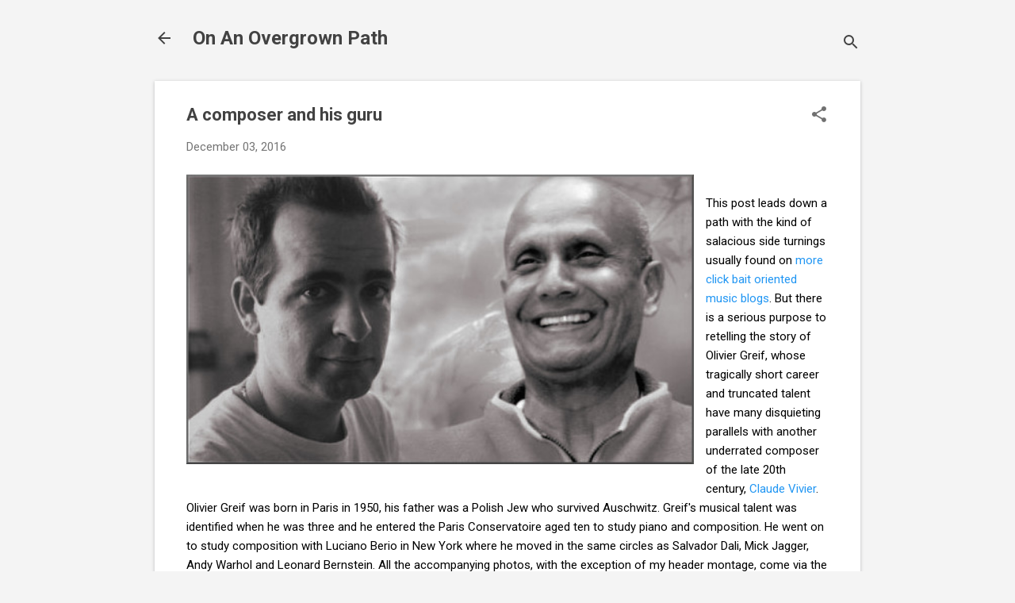

--- FILE ---
content_type: text/html; charset=UTF-8
request_url: https://www.overgrownpath.com/2016/12/a-composer-and-his-guru.html
body_size: 32412
content:
<!DOCTYPE html>
<html dir='ltr' lang='en-GB'>
<head>
<meta content='width=device-width, initial-scale=1' name='viewport'/>
<title>A composer and his guru</title>
<meta content='text/html; charset=UTF-8' http-equiv='Content-Type'/>
<!-- Chrome, Firefox OS and Opera -->
<meta content='#f4f4f4' name='theme-color'/>
<!-- Windows Phone -->
<meta content='#f4f4f4' name='msapplication-navbutton-color'/>
<meta content='blogger' name='generator'/>
<link href='https://www.overgrownpath.com/favicon.ico' rel='icon' type='image/x-icon'/>
<link href='https://www.overgrownpath.com/2016/12/a-composer-and-his-guru.html' rel='canonical'/>
<link rel="alternate" type="application/atom+xml" title="                     On An Overgrown Path - Atom" href="https://www.overgrownpath.com/feeds/posts/default" />
<link rel="alternate" type="application/rss+xml" title="                     On An Overgrown Path - RSS" href="https://www.overgrownpath.com/feeds/posts/default?alt=rss" />
<link rel="service.post" type="application/atom+xml" title="                     On An Overgrown Path - Atom" href="https://www.blogger.com/feeds/8060605/posts/default" />

<link rel="alternate" type="application/atom+xml" title="                     On An Overgrown Path - Atom" href="https://www.overgrownpath.com/feeds/2129964136975940881/comments/default" />
<!--Can't find substitution for tag [blog.ieCssRetrofitLinks]-->
<link href='https://blogger.googleusercontent.com/img/b/R29vZ2xl/AVvXsEjCmqJta7hWx8XmOl3QzrDkYPGMkPyuqpj2VwXIMVcuFz411HvOElQPwA7ogZskPbbQNegnyhyphenhyphenBL7lb9GvBmgk4jWsDcCkJ0MoHv4zxtYvdvj_dlt0gbJUAuqoimMlF7Ixgf7veSQ/s640/OG+1.jpg' rel='image_src'/>
<meta content='https://www.overgrownpath.com/2016/12/a-composer-and-his-guru.html' property='og:url'/>
<meta content='A composer and his guru' property='og:title'/>
<meta content='   This post leads down a path with the kind of salacious side turnings usually found on more click bait oriented music blogs . But there is...' property='og:description'/>
<meta content='https://blogger.googleusercontent.com/img/b/R29vZ2xl/AVvXsEjCmqJta7hWx8XmOl3QzrDkYPGMkPyuqpj2VwXIMVcuFz411HvOElQPwA7ogZskPbbQNegnyhyphenhyphenBL7lb9GvBmgk4jWsDcCkJ0MoHv4zxtYvdvj_dlt0gbJUAuqoimMlF7Ixgf7veSQ/w1200-h630-p-k-no-nu/OG+1.jpg' property='og:image'/>
<style type='text/css'>@font-face{font-family:'Roboto';font-style:italic;font-weight:300;font-stretch:100%;font-display:swap;src:url(//fonts.gstatic.com/s/roboto/v49/KFOKCnqEu92Fr1Mu53ZEC9_Vu3r1gIhOszmOClHrs6ljXfMMLt_QuAX-k3Yi128m0kN2.woff2)format('woff2');unicode-range:U+0460-052F,U+1C80-1C8A,U+20B4,U+2DE0-2DFF,U+A640-A69F,U+FE2E-FE2F;}@font-face{font-family:'Roboto';font-style:italic;font-weight:300;font-stretch:100%;font-display:swap;src:url(//fonts.gstatic.com/s/roboto/v49/KFOKCnqEu92Fr1Mu53ZEC9_Vu3r1gIhOszmOClHrs6ljXfMMLt_QuAz-k3Yi128m0kN2.woff2)format('woff2');unicode-range:U+0301,U+0400-045F,U+0490-0491,U+04B0-04B1,U+2116;}@font-face{font-family:'Roboto';font-style:italic;font-weight:300;font-stretch:100%;font-display:swap;src:url(//fonts.gstatic.com/s/roboto/v49/KFOKCnqEu92Fr1Mu53ZEC9_Vu3r1gIhOszmOClHrs6ljXfMMLt_QuAT-k3Yi128m0kN2.woff2)format('woff2');unicode-range:U+1F00-1FFF;}@font-face{font-family:'Roboto';font-style:italic;font-weight:300;font-stretch:100%;font-display:swap;src:url(//fonts.gstatic.com/s/roboto/v49/KFOKCnqEu92Fr1Mu53ZEC9_Vu3r1gIhOszmOClHrs6ljXfMMLt_QuAv-k3Yi128m0kN2.woff2)format('woff2');unicode-range:U+0370-0377,U+037A-037F,U+0384-038A,U+038C,U+038E-03A1,U+03A3-03FF;}@font-face{font-family:'Roboto';font-style:italic;font-weight:300;font-stretch:100%;font-display:swap;src:url(//fonts.gstatic.com/s/roboto/v49/KFOKCnqEu92Fr1Mu53ZEC9_Vu3r1gIhOszmOClHrs6ljXfMMLt_QuHT-k3Yi128m0kN2.woff2)format('woff2');unicode-range:U+0302-0303,U+0305,U+0307-0308,U+0310,U+0312,U+0315,U+031A,U+0326-0327,U+032C,U+032F-0330,U+0332-0333,U+0338,U+033A,U+0346,U+034D,U+0391-03A1,U+03A3-03A9,U+03B1-03C9,U+03D1,U+03D5-03D6,U+03F0-03F1,U+03F4-03F5,U+2016-2017,U+2034-2038,U+203C,U+2040,U+2043,U+2047,U+2050,U+2057,U+205F,U+2070-2071,U+2074-208E,U+2090-209C,U+20D0-20DC,U+20E1,U+20E5-20EF,U+2100-2112,U+2114-2115,U+2117-2121,U+2123-214F,U+2190,U+2192,U+2194-21AE,U+21B0-21E5,U+21F1-21F2,U+21F4-2211,U+2213-2214,U+2216-22FF,U+2308-230B,U+2310,U+2319,U+231C-2321,U+2336-237A,U+237C,U+2395,U+239B-23B7,U+23D0,U+23DC-23E1,U+2474-2475,U+25AF,U+25B3,U+25B7,U+25BD,U+25C1,U+25CA,U+25CC,U+25FB,U+266D-266F,U+27C0-27FF,U+2900-2AFF,U+2B0E-2B11,U+2B30-2B4C,U+2BFE,U+3030,U+FF5B,U+FF5D,U+1D400-1D7FF,U+1EE00-1EEFF;}@font-face{font-family:'Roboto';font-style:italic;font-weight:300;font-stretch:100%;font-display:swap;src:url(//fonts.gstatic.com/s/roboto/v49/KFOKCnqEu92Fr1Mu53ZEC9_Vu3r1gIhOszmOClHrs6ljXfMMLt_QuGb-k3Yi128m0kN2.woff2)format('woff2');unicode-range:U+0001-000C,U+000E-001F,U+007F-009F,U+20DD-20E0,U+20E2-20E4,U+2150-218F,U+2190,U+2192,U+2194-2199,U+21AF,U+21E6-21F0,U+21F3,U+2218-2219,U+2299,U+22C4-22C6,U+2300-243F,U+2440-244A,U+2460-24FF,U+25A0-27BF,U+2800-28FF,U+2921-2922,U+2981,U+29BF,U+29EB,U+2B00-2BFF,U+4DC0-4DFF,U+FFF9-FFFB,U+10140-1018E,U+10190-1019C,U+101A0,U+101D0-101FD,U+102E0-102FB,U+10E60-10E7E,U+1D2C0-1D2D3,U+1D2E0-1D37F,U+1F000-1F0FF,U+1F100-1F1AD,U+1F1E6-1F1FF,U+1F30D-1F30F,U+1F315,U+1F31C,U+1F31E,U+1F320-1F32C,U+1F336,U+1F378,U+1F37D,U+1F382,U+1F393-1F39F,U+1F3A7-1F3A8,U+1F3AC-1F3AF,U+1F3C2,U+1F3C4-1F3C6,U+1F3CA-1F3CE,U+1F3D4-1F3E0,U+1F3ED,U+1F3F1-1F3F3,U+1F3F5-1F3F7,U+1F408,U+1F415,U+1F41F,U+1F426,U+1F43F,U+1F441-1F442,U+1F444,U+1F446-1F449,U+1F44C-1F44E,U+1F453,U+1F46A,U+1F47D,U+1F4A3,U+1F4B0,U+1F4B3,U+1F4B9,U+1F4BB,U+1F4BF,U+1F4C8-1F4CB,U+1F4D6,U+1F4DA,U+1F4DF,U+1F4E3-1F4E6,U+1F4EA-1F4ED,U+1F4F7,U+1F4F9-1F4FB,U+1F4FD-1F4FE,U+1F503,U+1F507-1F50B,U+1F50D,U+1F512-1F513,U+1F53E-1F54A,U+1F54F-1F5FA,U+1F610,U+1F650-1F67F,U+1F687,U+1F68D,U+1F691,U+1F694,U+1F698,U+1F6AD,U+1F6B2,U+1F6B9-1F6BA,U+1F6BC,U+1F6C6-1F6CF,U+1F6D3-1F6D7,U+1F6E0-1F6EA,U+1F6F0-1F6F3,U+1F6F7-1F6FC,U+1F700-1F7FF,U+1F800-1F80B,U+1F810-1F847,U+1F850-1F859,U+1F860-1F887,U+1F890-1F8AD,U+1F8B0-1F8BB,U+1F8C0-1F8C1,U+1F900-1F90B,U+1F93B,U+1F946,U+1F984,U+1F996,U+1F9E9,U+1FA00-1FA6F,U+1FA70-1FA7C,U+1FA80-1FA89,U+1FA8F-1FAC6,U+1FACE-1FADC,U+1FADF-1FAE9,U+1FAF0-1FAF8,U+1FB00-1FBFF;}@font-face{font-family:'Roboto';font-style:italic;font-weight:300;font-stretch:100%;font-display:swap;src:url(//fonts.gstatic.com/s/roboto/v49/KFOKCnqEu92Fr1Mu53ZEC9_Vu3r1gIhOszmOClHrs6ljXfMMLt_QuAf-k3Yi128m0kN2.woff2)format('woff2');unicode-range:U+0102-0103,U+0110-0111,U+0128-0129,U+0168-0169,U+01A0-01A1,U+01AF-01B0,U+0300-0301,U+0303-0304,U+0308-0309,U+0323,U+0329,U+1EA0-1EF9,U+20AB;}@font-face{font-family:'Roboto';font-style:italic;font-weight:300;font-stretch:100%;font-display:swap;src:url(//fonts.gstatic.com/s/roboto/v49/KFOKCnqEu92Fr1Mu53ZEC9_Vu3r1gIhOszmOClHrs6ljXfMMLt_QuAb-k3Yi128m0kN2.woff2)format('woff2');unicode-range:U+0100-02BA,U+02BD-02C5,U+02C7-02CC,U+02CE-02D7,U+02DD-02FF,U+0304,U+0308,U+0329,U+1D00-1DBF,U+1E00-1E9F,U+1EF2-1EFF,U+2020,U+20A0-20AB,U+20AD-20C0,U+2113,U+2C60-2C7F,U+A720-A7FF;}@font-face{font-family:'Roboto';font-style:italic;font-weight:300;font-stretch:100%;font-display:swap;src:url(//fonts.gstatic.com/s/roboto/v49/KFOKCnqEu92Fr1Mu53ZEC9_Vu3r1gIhOszmOClHrs6ljXfMMLt_QuAj-k3Yi128m0g.woff2)format('woff2');unicode-range:U+0000-00FF,U+0131,U+0152-0153,U+02BB-02BC,U+02C6,U+02DA,U+02DC,U+0304,U+0308,U+0329,U+2000-206F,U+20AC,U+2122,U+2191,U+2193,U+2212,U+2215,U+FEFF,U+FFFD;}@font-face{font-family:'Roboto';font-style:normal;font-weight:400;font-stretch:100%;font-display:swap;src:url(//fonts.gstatic.com/s/roboto/v49/KFO7CnqEu92Fr1ME7kSn66aGLdTylUAMa3GUBHMdazTgWw.woff2)format('woff2');unicode-range:U+0460-052F,U+1C80-1C8A,U+20B4,U+2DE0-2DFF,U+A640-A69F,U+FE2E-FE2F;}@font-face{font-family:'Roboto';font-style:normal;font-weight:400;font-stretch:100%;font-display:swap;src:url(//fonts.gstatic.com/s/roboto/v49/KFO7CnqEu92Fr1ME7kSn66aGLdTylUAMa3iUBHMdazTgWw.woff2)format('woff2');unicode-range:U+0301,U+0400-045F,U+0490-0491,U+04B0-04B1,U+2116;}@font-face{font-family:'Roboto';font-style:normal;font-weight:400;font-stretch:100%;font-display:swap;src:url(//fonts.gstatic.com/s/roboto/v49/KFO7CnqEu92Fr1ME7kSn66aGLdTylUAMa3CUBHMdazTgWw.woff2)format('woff2');unicode-range:U+1F00-1FFF;}@font-face{font-family:'Roboto';font-style:normal;font-weight:400;font-stretch:100%;font-display:swap;src:url(//fonts.gstatic.com/s/roboto/v49/KFO7CnqEu92Fr1ME7kSn66aGLdTylUAMa3-UBHMdazTgWw.woff2)format('woff2');unicode-range:U+0370-0377,U+037A-037F,U+0384-038A,U+038C,U+038E-03A1,U+03A3-03FF;}@font-face{font-family:'Roboto';font-style:normal;font-weight:400;font-stretch:100%;font-display:swap;src:url(//fonts.gstatic.com/s/roboto/v49/KFO7CnqEu92Fr1ME7kSn66aGLdTylUAMawCUBHMdazTgWw.woff2)format('woff2');unicode-range:U+0302-0303,U+0305,U+0307-0308,U+0310,U+0312,U+0315,U+031A,U+0326-0327,U+032C,U+032F-0330,U+0332-0333,U+0338,U+033A,U+0346,U+034D,U+0391-03A1,U+03A3-03A9,U+03B1-03C9,U+03D1,U+03D5-03D6,U+03F0-03F1,U+03F4-03F5,U+2016-2017,U+2034-2038,U+203C,U+2040,U+2043,U+2047,U+2050,U+2057,U+205F,U+2070-2071,U+2074-208E,U+2090-209C,U+20D0-20DC,U+20E1,U+20E5-20EF,U+2100-2112,U+2114-2115,U+2117-2121,U+2123-214F,U+2190,U+2192,U+2194-21AE,U+21B0-21E5,U+21F1-21F2,U+21F4-2211,U+2213-2214,U+2216-22FF,U+2308-230B,U+2310,U+2319,U+231C-2321,U+2336-237A,U+237C,U+2395,U+239B-23B7,U+23D0,U+23DC-23E1,U+2474-2475,U+25AF,U+25B3,U+25B7,U+25BD,U+25C1,U+25CA,U+25CC,U+25FB,U+266D-266F,U+27C0-27FF,U+2900-2AFF,U+2B0E-2B11,U+2B30-2B4C,U+2BFE,U+3030,U+FF5B,U+FF5D,U+1D400-1D7FF,U+1EE00-1EEFF;}@font-face{font-family:'Roboto';font-style:normal;font-weight:400;font-stretch:100%;font-display:swap;src:url(//fonts.gstatic.com/s/roboto/v49/KFO7CnqEu92Fr1ME7kSn66aGLdTylUAMaxKUBHMdazTgWw.woff2)format('woff2');unicode-range:U+0001-000C,U+000E-001F,U+007F-009F,U+20DD-20E0,U+20E2-20E4,U+2150-218F,U+2190,U+2192,U+2194-2199,U+21AF,U+21E6-21F0,U+21F3,U+2218-2219,U+2299,U+22C4-22C6,U+2300-243F,U+2440-244A,U+2460-24FF,U+25A0-27BF,U+2800-28FF,U+2921-2922,U+2981,U+29BF,U+29EB,U+2B00-2BFF,U+4DC0-4DFF,U+FFF9-FFFB,U+10140-1018E,U+10190-1019C,U+101A0,U+101D0-101FD,U+102E0-102FB,U+10E60-10E7E,U+1D2C0-1D2D3,U+1D2E0-1D37F,U+1F000-1F0FF,U+1F100-1F1AD,U+1F1E6-1F1FF,U+1F30D-1F30F,U+1F315,U+1F31C,U+1F31E,U+1F320-1F32C,U+1F336,U+1F378,U+1F37D,U+1F382,U+1F393-1F39F,U+1F3A7-1F3A8,U+1F3AC-1F3AF,U+1F3C2,U+1F3C4-1F3C6,U+1F3CA-1F3CE,U+1F3D4-1F3E0,U+1F3ED,U+1F3F1-1F3F3,U+1F3F5-1F3F7,U+1F408,U+1F415,U+1F41F,U+1F426,U+1F43F,U+1F441-1F442,U+1F444,U+1F446-1F449,U+1F44C-1F44E,U+1F453,U+1F46A,U+1F47D,U+1F4A3,U+1F4B0,U+1F4B3,U+1F4B9,U+1F4BB,U+1F4BF,U+1F4C8-1F4CB,U+1F4D6,U+1F4DA,U+1F4DF,U+1F4E3-1F4E6,U+1F4EA-1F4ED,U+1F4F7,U+1F4F9-1F4FB,U+1F4FD-1F4FE,U+1F503,U+1F507-1F50B,U+1F50D,U+1F512-1F513,U+1F53E-1F54A,U+1F54F-1F5FA,U+1F610,U+1F650-1F67F,U+1F687,U+1F68D,U+1F691,U+1F694,U+1F698,U+1F6AD,U+1F6B2,U+1F6B9-1F6BA,U+1F6BC,U+1F6C6-1F6CF,U+1F6D3-1F6D7,U+1F6E0-1F6EA,U+1F6F0-1F6F3,U+1F6F7-1F6FC,U+1F700-1F7FF,U+1F800-1F80B,U+1F810-1F847,U+1F850-1F859,U+1F860-1F887,U+1F890-1F8AD,U+1F8B0-1F8BB,U+1F8C0-1F8C1,U+1F900-1F90B,U+1F93B,U+1F946,U+1F984,U+1F996,U+1F9E9,U+1FA00-1FA6F,U+1FA70-1FA7C,U+1FA80-1FA89,U+1FA8F-1FAC6,U+1FACE-1FADC,U+1FADF-1FAE9,U+1FAF0-1FAF8,U+1FB00-1FBFF;}@font-face{font-family:'Roboto';font-style:normal;font-weight:400;font-stretch:100%;font-display:swap;src:url(//fonts.gstatic.com/s/roboto/v49/KFO7CnqEu92Fr1ME7kSn66aGLdTylUAMa3OUBHMdazTgWw.woff2)format('woff2');unicode-range:U+0102-0103,U+0110-0111,U+0128-0129,U+0168-0169,U+01A0-01A1,U+01AF-01B0,U+0300-0301,U+0303-0304,U+0308-0309,U+0323,U+0329,U+1EA0-1EF9,U+20AB;}@font-face{font-family:'Roboto';font-style:normal;font-weight:400;font-stretch:100%;font-display:swap;src:url(//fonts.gstatic.com/s/roboto/v49/KFO7CnqEu92Fr1ME7kSn66aGLdTylUAMa3KUBHMdazTgWw.woff2)format('woff2');unicode-range:U+0100-02BA,U+02BD-02C5,U+02C7-02CC,U+02CE-02D7,U+02DD-02FF,U+0304,U+0308,U+0329,U+1D00-1DBF,U+1E00-1E9F,U+1EF2-1EFF,U+2020,U+20A0-20AB,U+20AD-20C0,U+2113,U+2C60-2C7F,U+A720-A7FF;}@font-face{font-family:'Roboto';font-style:normal;font-weight:400;font-stretch:100%;font-display:swap;src:url(//fonts.gstatic.com/s/roboto/v49/KFO7CnqEu92Fr1ME7kSn66aGLdTylUAMa3yUBHMdazQ.woff2)format('woff2');unicode-range:U+0000-00FF,U+0131,U+0152-0153,U+02BB-02BC,U+02C6,U+02DA,U+02DC,U+0304,U+0308,U+0329,U+2000-206F,U+20AC,U+2122,U+2191,U+2193,U+2212,U+2215,U+FEFF,U+FFFD;}@font-face{font-family:'Roboto';font-style:normal;font-weight:700;font-stretch:100%;font-display:swap;src:url(//fonts.gstatic.com/s/roboto/v49/KFO7CnqEu92Fr1ME7kSn66aGLdTylUAMa3GUBHMdazTgWw.woff2)format('woff2');unicode-range:U+0460-052F,U+1C80-1C8A,U+20B4,U+2DE0-2DFF,U+A640-A69F,U+FE2E-FE2F;}@font-face{font-family:'Roboto';font-style:normal;font-weight:700;font-stretch:100%;font-display:swap;src:url(//fonts.gstatic.com/s/roboto/v49/KFO7CnqEu92Fr1ME7kSn66aGLdTylUAMa3iUBHMdazTgWw.woff2)format('woff2');unicode-range:U+0301,U+0400-045F,U+0490-0491,U+04B0-04B1,U+2116;}@font-face{font-family:'Roboto';font-style:normal;font-weight:700;font-stretch:100%;font-display:swap;src:url(//fonts.gstatic.com/s/roboto/v49/KFO7CnqEu92Fr1ME7kSn66aGLdTylUAMa3CUBHMdazTgWw.woff2)format('woff2');unicode-range:U+1F00-1FFF;}@font-face{font-family:'Roboto';font-style:normal;font-weight:700;font-stretch:100%;font-display:swap;src:url(//fonts.gstatic.com/s/roboto/v49/KFO7CnqEu92Fr1ME7kSn66aGLdTylUAMa3-UBHMdazTgWw.woff2)format('woff2');unicode-range:U+0370-0377,U+037A-037F,U+0384-038A,U+038C,U+038E-03A1,U+03A3-03FF;}@font-face{font-family:'Roboto';font-style:normal;font-weight:700;font-stretch:100%;font-display:swap;src:url(//fonts.gstatic.com/s/roboto/v49/KFO7CnqEu92Fr1ME7kSn66aGLdTylUAMawCUBHMdazTgWw.woff2)format('woff2');unicode-range:U+0302-0303,U+0305,U+0307-0308,U+0310,U+0312,U+0315,U+031A,U+0326-0327,U+032C,U+032F-0330,U+0332-0333,U+0338,U+033A,U+0346,U+034D,U+0391-03A1,U+03A3-03A9,U+03B1-03C9,U+03D1,U+03D5-03D6,U+03F0-03F1,U+03F4-03F5,U+2016-2017,U+2034-2038,U+203C,U+2040,U+2043,U+2047,U+2050,U+2057,U+205F,U+2070-2071,U+2074-208E,U+2090-209C,U+20D0-20DC,U+20E1,U+20E5-20EF,U+2100-2112,U+2114-2115,U+2117-2121,U+2123-214F,U+2190,U+2192,U+2194-21AE,U+21B0-21E5,U+21F1-21F2,U+21F4-2211,U+2213-2214,U+2216-22FF,U+2308-230B,U+2310,U+2319,U+231C-2321,U+2336-237A,U+237C,U+2395,U+239B-23B7,U+23D0,U+23DC-23E1,U+2474-2475,U+25AF,U+25B3,U+25B7,U+25BD,U+25C1,U+25CA,U+25CC,U+25FB,U+266D-266F,U+27C0-27FF,U+2900-2AFF,U+2B0E-2B11,U+2B30-2B4C,U+2BFE,U+3030,U+FF5B,U+FF5D,U+1D400-1D7FF,U+1EE00-1EEFF;}@font-face{font-family:'Roboto';font-style:normal;font-weight:700;font-stretch:100%;font-display:swap;src:url(//fonts.gstatic.com/s/roboto/v49/KFO7CnqEu92Fr1ME7kSn66aGLdTylUAMaxKUBHMdazTgWw.woff2)format('woff2');unicode-range:U+0001-000C,U+000E-001F,U+007F-009F,U+20DD-20E0,U+20E2-20E4,U+2150-218F,U+2190,U+2192,U+2194-2199,U+21AF,U+21E6-21F0,U+21F3,U+2218-2219,U+2299,U+22C4-22C6,U+2300-243F,U+2440-244A,U+2460-24FF,U+25A0-27BF,U+2800-28FF,U+2921-2922,U+2981,U+29BF,U+29EB,U+2B00-2BFF,U+4DC0-4DFF,U+FFF9-FFFB,U+10140-1018E,U+10190-1019C,U+101A0,U+101D0-101FD,U+102E0-102FB,U+10E60-10E7E,U+1D2C0-1D2D3,U+1D2E0-1D37F,U+1F000-1F0FF,U+1F100-1F1AD,U+1F1E6-1F1FF,U+1F30D-1F30F,U+1F315,U+1F31C,U+1F31E,U+1F320-1F32C,U+1F336,U+1F378,U+1F37D,U+1F382,U+1F393-1F39F,U+1F3A7-1F3A8,U+1F3AC-1F3AF,U+1F3C2,U+1F3C4-1F3C6,U+1F3CA-1F3CE,U+1F3D4-1F3E0,U+1F3ED,U+1F3F1-1F3F3,U+1F3F5-1F3F7,U+1F408,U+1F415,U+1F41F,U+1F426,U+1F43F,U+1F441-1F442,U+1F444,U+1F446-1F449,U+1F44C-1F44E,U+1F453,U+1F46A,U+1F47D,U+1F4A3,U+1F4B0,U+1F4B3,U+1F4B9,U+1F4BB,U+1F4BF,U+1F4C8-1F4CB,U+1F4D6,U+1F4DA,U+1F4DF,U+1F4E3-1F4E6,U+1F4EA-1F4ED,U+1F4F7,U+1F4F9-1F4FB,U+1F4FD-1F4FE,U+1F503,U+1F507-1F50B,U+1F50D,U+1F512-1F513,U+1F53E-1F54A,U+1F54F-1F5FA,U+1F610,U+1F650-1F67F,U+1F687,U+1F68D,U+1F691,U+1F694,U+1F698,U+1F6AD,U+1F6B2,U+1F6B9-1F6BA,U+1F6BC,U+1F6C6-1F6CF,U+1F6D3-1F6D7,U+1F6E0-1F6EA,U+1F6F0-1F6F3,U+1F6F7-1F6FC,U+1F700-1F7FF,U+1F800-1F80B,U+1F810-1F847,U+1F850-1F859,U+1F860-1F887,U+1F890-1F8AD,U+1F8B0-1F8BB,U+1F8C0-1F8C1,U+1F900-1F90B,U+1F93B,U+1F946,U+1F984,U+1F996,U+1F9E9,U+1FA00-1FA6F,U+1FA70-1FA7C,U+1FA80-1FA89,U+1FA8F-1FAC6,U+1FACE-1FADC,U+1FADF-1FAE9,U+1FAF0-1FAF8,U+1FB00-1FBFF;}@font-face{font-family:'Roboto';font-style:normal;font-weight:700;font-stretch:100%;font-display:swap;src:url(//fonts.gstatic.com/s/roboto/v49/KFO7CnqEu92Fr1ME7kSn66aGLdTylUAMa3OUBHMdazTgWw.woff2)format('woff2');unicode-range:U+0102-0103,U+0110-0111,U+0128-0129,U+0168-0169,U+01A0-01A1,U+01AF-01B0,U+0300-0301,U+0303-0304,U+0308-0309,U+0323,U+0329,U+1EA0-1EF9,U+20AB;}@font-face{font-family:'Roboto';font-style:normal;font-weight:700;font-stretch:100%;font-display:swap;src:url(//fonts.gstatic.com/s/roboto/v49/KFO7CnqEu92Fr1ME7kSn66aGLdTylUAMa3KUBHMdazTgWw.woff2)format('woff2');unicode-range:U+0100-02BA,U+02BD-02C5,U+02C7-02CC,U+02CE-02D7,U+02DD-02FF,U+0304,U+0308,U+0329,U+1D00-1DBF,U+1E00-1E9F,U+1EF2-1EFF,U+2020,U+20A0-20AB,U+20AD-20C0,U+2113,U+2C60-2C7F,U+A720-A7FF;}@font-face{font-family:'Roboto';font-style:normal;font-weight:700;font-stretch:100%;font-display:swap;src:url(//fonts.gstatic.com/s/roboto/v49/KFO7CnqEu92Fr1ME7kSn66aGLdTylUAMa3yUBHMdazQ.woff2)format('woff2');unicode-range:U+0000-00FF,U+0131,U+0152-0153,U+02BB-02BC,U+02C6,U+02DA,U+02DC,U+0304,U+0308,U+0329,U+2000-206F,U+20AC,U+2122,U+2191,U+2193,U+2212,U+2215,U+FEFF,U+FFFD;}</style>
<style id='page-skin-1' type='text/css'><!--
/*! normalize.css v8.0.0 | MIT License | github.com/necolas/normalize.css */html{line-height:1.15;-webkit-text-size-adjust:100%}body{margin:0}h1{font-size:2em;margin:.67em 0}hr{box-sizing:content-box;height:0;overflow:visible}pre{font-family:monospace,monospace;font-size:1em}a{background-color:transparent}abbr[title]{border-bottom:none;text-decoration:underline;text-decoration:underline dotted}b,strong{font-weight:bolder}code,kbd,samp{font-family:monospace,monospace;font-size:1em}small{font-size:80%}sub,sup{font-size:75%;line-height:0;position:relative;vertical-align:baseline}sub{bottom:-0.25em}sup{top:-0.5em}img{border-style:none}button,input,optgroup,select,textarea{font-family:inherit;font-size:100%;line-height:1.15;margin:0}button,input{overflow:visible}button,select{text-transform:none}button,[type="button"],[type="reset"],[type="submit"]{-webkit-appearance:button}button::-moz-focus-inner,[type="button"]::-moz-focus-inner,[type="reset"]::-moz-focus-inner,[type="submit"]::-moz-focus-inner{border-style:none;padding:0}button:-moz-focusring,[type="button"]:-moz-focusring,[type="reset"]:-moz-focusring,[type="submit"]:-moz-focusring{outline:1px dotted ButtonText}fieldset{padding:.35em .75em .625em}legend{box-sizing:border-box;color:inherit;display:table;max-width:100%;padding:0;white-space:normal}progress{vertical-align:baseline}textarea{overflow:auto}[type="checkbox"],[type="radio"]{box-sizing:border-box;padding:0}[type="number"]::-webkit-inner-spin-button,[type="number"]::-webkit-outer-spin-button{height:auto}[type="search"]{-webkit-appearance:textfield;outline-offset:-2px}[type="search"]::-webkit-search-decoration{-webkit-appearance:none}::-webkit-file-upload-button{-webkit-appearance:button;font:inherit}details{display:block}summary{display:list-item}template{display:none}[hidden]{display:none}
/*!************************************************
* Blogger Template Style
* Name: Essential
**************************************************/
body{
overflow-wrap:break-word;
word-break:break-word;
word-wrap:break-word
}
.hidden{
display:none
}
.invisible{
visibility:hidden
}
.container:after,.float-container:after{
clear:both;
content:"";
display:table
}
.clearboth{
clear:both
}
#comments .comment .comment-actions,.subscribe-popup .FollowByEmail .follow-by-email-submit,.widget.Profile .profile-link,.widget.Profile .profile-link.visit-profile{
background:transparent;
border:0;
box-shadow:none;
color:#2196f3;
cursor:pointer;
font-size:14px;
font-weight:700;
outline:none;
text-decoration:none;
text-transform:uppercase;
width:auto
}
.dim-overlay{
height:100vh;
left:0;
position:fixed;
top:0;
width:100%
}
#sharing-dim-overlay{
background-color:transparent
}
input::-ms-clear{
display:none
}
.blogger-logo,.svg-icon-24.blogger-logo{
fill:#ff9800;
opacity:1
}
.loading-spinner-large{
-webkit-animation:mspin-rotate 1568.63ms linear infinite;
animation:mspin-rotate 1568.63ms linear infinite;
height:48px;
overflow:hidden;
position:absolute;
width:48px;
z-index:200
}
.loading-spinner-large>div{
-webkit-animation:mspin-revrot 5332ms steps(4) infinite;
animation:mspin-revrot 5332ms steps(4) infinite
}
.loading-spinner-large>div>div{
-webkit-animation:mspin-singlecolor-large-film 1333ms steps(81) infinite;
animation:mspin-singlecolor-large-film 1333ms steps(81) infinite;
background-size:100%;
height:48px;
width:3888px
}
.mspin-black-large>div>div,.mspin-grey_54-large>div>div{
background-image:url(https://www.blogblog.com/indie/mspin_black_large.svg)
}
.mspin-white-large>div>div{
background-image:url(https://www.blogblog.com/indie/mspin_white_large.svg)
}
.mspin-grey_54-large{
opacity:.54
}
@-webkit-keyframes mspin-singlecolor-large-film{
0%{
-webkit-transform:translateX(0);
transform:translateX(0)
}
to{
-webkit-transform:translateX(-3888px);
transform:translateX(-3888px)
}
}
@keyframes mspin-singlecolor-large-film{
0%{
-webkit-transform:translateX(0);
transform:translateX(0)
}
to{
-webkit-transform:translateX(-3888px);
transform:translateX(-3888px)
}
}
@-webkit-keyframes mspin-rotate{
0%{
-webkit-transform:rotate(0deg);
transform:rotate(0deg)
}
to{
-webkit-transform:rotate(1turn);
transform:rotate(1turn)
}
}
@keyframes mspin-rotate{
0%{
-webkit-transform:rotate(0deg);
transform:rotate(0deg)
}
to{
-webkit-transform:rotate(1turn);
transform:rotate(1turn)
}
}
@-webkit-keyframes mspin-revrot{
0%{
-webkit-transform:rotate(0deg);
transform:rotate(0deg)
}
to{
-webkit-transform:rotate(-1turn);
transform:rotate(-1turn)
}
}
@keyframes mspin-revrot{
0%{
-webkit-transform:rotate(0deg);
transform:rotate(0deg)
}
to{
-webkit-transform:rotate(-1turn);
transform:rotate(-1turn)
}
}
.skip-navigation{
background-color:#fff;
box-sizing:border-box;
color:#000;
display:block;
height:0;
left:0;
line-height:50px;
overflow:hidden;
padding-top:0;
position:fixed;
text-align:center;
top:0;
-webkit-transition:box-shadow .3s,height .3s,padding-top .3s;
transition:box-shadow .3s,height .3s,padding-top .3s;
width:100%;
z-index:900
}
.skip-navigation:focus{
box-shadow:0 4px 5px 0 rgba(0,0,0,.14),0 1px 10px 0 rgba(0,0,0,.12),0 2px 4px -1px rgba(0,0,0,.2);
height:50px
}
#main{
outline:none
}
.main-heading{
position:absolute;
clip:rect(1px,1px,1px,1px);
padding:0;
border:0;
height:1px;
width:1px;
overflow:hidden
}
.Attribution{
margin-top:1em;
text-align:center
}
.Attribution .blogger img,.Attribution .blogger svg{
vertical-align:bottom
}
.Attribution .blogger img{
margin-right:.5em
}
.Attribution div{
line-height:24px;
margin-top:.5em
}
.Attribution .copyright,.Attribution .image-attribution{
font-size:.7em;
margin-top:1.5em
}
.BLOG_mobile_video_class{
display:none
}
.bg-photo{
background-attachment:scroll!important
}
body .CSS_LIGHTBOX{
z-index:900
}
.extendable .show-less,.extendable .show-more{
border-color:#2196f3;
color:#2196f3;
margin-top:8px
}
.extendable .show-less.hidden,.extendable .show-more.hidden,.inline-ad{
display:none
}
.inline-ad{
max-width:100%;
overflow:hidden
}
.adsbygoogle{
display:block
}
#cookieChoiceInfo{
bottom:0;
top:auto
}
iframe.b-hbp-video{
border:0
}
.post-body iframe,.post-body img{
max-width:100%
}
.post-body a[imageanchor=\31]{
display:inline-block
}
.byline{
margin-right:1em
}
.byline:last-child{
margin-right:0
}
.link-copied-dialog{
max-width:520px;
outline:0
}
.link-copied-dialog .modal-dialog-buttons{
margin-top:8px
}
.link-copied-dialog .goog-buttonset-default{
background:transparent;
border:0
}
.link-copied-dialog .goog-buttonset-default:focus{
outline:0
}
.paging-control-container{
margin-bottom:16px
}
.paging-control-container .paging-control{
display:inline-block
}
.paging-control-container .comment-range-text:after,.paging-control-container .paging-control{
color:#2196f3
}
.paging-control-container .comment-range-text,.paging-control-container .paging-control{
margin-right:8px
}
.paging-control-container .comment-range-text:after,.paging-control-container .paging-control:after{
content:"\b7";
cursor:default;
padding-left:8px;
pointer-events:none
}
.paging-control-container .comment-range-text:last-child:after,.paging-control-container .paging-control:last-child:after{
content:none
}
.byline.reactions iframe{
height:20px
}
.b-notification{
color:#000;
background-color:#fff;
border-bottom:1px solid #000;
box-sizing:border-box;
padding:16px 32px;
text-align:center
}
.b-notification.visible{
-webkit-transition:margin-top .3s cubic-bezier(.4,0,.2,1);
transition:margin-top .3s cubic-bezier(.4,0,.2,1)
}
.b-notification.invisible{
position:absolute
}
.b-notification-close{
position:absolute;
right:8px;
top:8px
}
.no-posts-message{
line-height:40px;
text-align:center
}
@media screen and (max-width:800px){
body.item-view .post-body a[imageanchor=\31][style*=float\:\ left\;],body.item-view .post-body a[imageanchor=\31][style*=float\:\ right\;]{
float:none!important;
clear:none!important
}
body.item-view .post-body a[imageanchor=\31] img{
display:block;
height:auto;
margin:0 auto
}
body.item-view .post-body>.separator:first-child>a[imageanchor=\31]:first-child{
margin-top:20px
}
.post-body a[imageanchor]{
display:block
}
body.item-view .post-body a[imageanchor=\31]{
margin-left:0!important;
margin-right:0!important
}
body.item-view .post-body a[imageanchor=\31]+a[imageanchor=\31]{
margin-top:16px
}
}
.item-control{
display:none
}
#comments{
border-top:1px dashed rgba(0,0,0,.54);
margin-top:20px;
padding:20px
}
#comments .comment-thread ol{
margin:0;
padding-left:0;
padding-left:0
}
#comments .comment-thread .comment-replies,#comments .comment .comment-replybox-single{
margin-left:60px
}
#comments .comment-thread .thread-count{
display:none
}
#comments .comment{
list-style-type:none;
padding:0 0 30px;
position:relative
}
#comments .comment .comment{
padding-bottom:8px
}
.comment .avatar-image-container{
position:absolute
}
.comment .avatar-image-container img{
border-radius:50%
}
.avatar-image-container svg,.comment .avatar-image-container .avatar-icon{
border-radius:50%;
border:1px solid #707070;
box-sizing:border-box;
fill:#707070;
height:35px;
margin:0;
padding:7px;
width:35px
}
.comment .comment-block{
margin-top:10px;
margin-left:60px;
padding-bottom:0
}
#comments .comment-author-header-wrapper{
margin-left:40px
}
#comments .comment .thread-expanded .comment-block{
padding-bottom:20px
}
#comments .comment .comment-header .user,#comments .comment .comment-header .user a{
color:#424242;
font-style:normal;
font-weight:700
}
#comments .comment .comment-actions{
bottom:0;
margin-bottom:15px;
position:absolute
}
#comments .comment .comment-actions>*{
margin-right:8px
}
#comments .comment .comment-header .datetime{
bottom:0;
display:inline-block;
font-size:13px;
font-style:italic;
margin-left:8px
}
#comments .comment .comment-footer .comment-timestamp a,#comments .comment .comment-header .datetime,#comments .comment .comment-header .datetime a{
color:rgba(66,66,66,.54)
}
#comments .comment .comment-content,.comment .comment-body{
margin-top:12px;
word-break:break-word
}
.comment-body{
margin-bottom:12px
}
#comments.embed[data-num-comments=\30]{
border:0;
margin-top:0;
padding-top:0
}
#comment-editor-src,#comments.embed[data-num-comments=\30] #comment-post-message,#comments.embed[data-num-comments=\30] div.comment-form>p,#comments.embed[data-num-comments=\30] p.comment-footer{
display:none
}
.comments .comments-content .loadmore.loaded{
max-height:0;
opacity:0;
overflow:hidden
}
.extendable .remaining-items{
height:0;
overflow:hidden;
-webkit-transition:height .3s cubic-bezier(.4,0,.2,1);
transition:height .3s cubic-bezier(.4,0,.2,1)
}
.extendable .remaining-items.expanded{
height:auto
}
.svg-icon-24,.svg-icon-24-button{
cursor:pointer;
height:24px;
width:24px;
min-width:24px
}
.touch-icon{
margin:-12px;
padding:12px
}
.touch-icon:active,.touch-icon:focus{
background-color:hsla(0,0%,60%,.4);
border-radius:50%
}
svg:not(:root).touch-icon{
overflow:visible
}
html[dir=rtl] .rtl-reversible-icon{
-webkit-transform:scaleX(-1);
transform:scaleX(-1)
}
.svg-icon-24-button,.touch-icon-button{
background:transparent;
border:0;
margin:0;
outline:none;
padding:0
}
.touch-icon-button .touch-icon:active,.touch-icon-button .touch-icon:focus{
background-color:transparent
}
.touch-icon-button:active .touch-icon,.touch-icon-button:focus .touch-icon{
background-color:hsla(0,0%,60%,.4);
border-radius:50%
}
.Profile .default-avatar-wrapper .avatar-icon{
border-radius:50%;
border:1px solid #707070;
box-sizing:border-box;
fill:#707070;
margin:0
}
.Profile .individual .default-avatar-wrapper .avatar-icon{
padding:25px
}
.Profile .individual .avatar-icon,.Profile .individual .profile-img{
height:120px;
width:120px
}
.Profile .team .default-avatar-wrapper .avatar-icon{
padding:8px
}
.Profile .team .avatar-icon,.Profile .team .default-avatar-wrapper,.Profile .team .profile-img{
height:40px;
width:40px
}
.snippet-container{
margin:0;
position:relative;
overflow:hidden
}
.snippet-fade{
bottom:0;
box-sizing:border-box;
position:absolute;
width:96px;
right:0
}
.snippet-fade:after{
content:"\2026";
float:right
}
.post-bottom{
-webkit-box-align:center;
align-items:center;
display:-webkit-box;
display:flex;
flex-wrap:wrap
}
.post-footer{
-webkit-box-flex:1;
flex:1 1 auto;
flex-wrap:wrap;
-webkit-box-ordinal-group:2;
order:1
}
.post-footer>*{
-webkit-box-flex:0;
flex:0 1 auto
}
.post-footer .byline:last-child{
margin-right:1em
}
.jump-link{
-webkit-box-flex:0;
flex:0 0 auto;
-webkit-box-ordinal-group:3;
order:2
}
.centered-top-container.sticky{
left:0;
position:fixed;
right:0;
top:0;
width:auto;
z-index:50;
-webkit-transition-property:opacity,-webkit-transform;
transition-property:opacity,-webkit-transform;
transition-property:transform,opacity;
transition-property:transform,opacity,-webkit-transform;
-webkit-transition-duration:.2s;
transition-duration:.2s;
-webkit-transition-timing-function:cubic-bezier(.4,0,.2,1);
transition-timing-function:cubic-bezier(.4,0,.2,1)
}
.centered-top-placeholder{
display:none
}
.collapsed-header .centered-top-placeholder{
display:block
}
.centered-top-container .Header .replaced h1,.centered-top-placeholder .Header .replaced h1{
display:none
}
.centered-top-container.sticky .Header .replaced h1{
display:block
}
.centered-top-container.sticky .Header .header-widget{
background:none
}
.centered-top-container.sticky .Header .header-image-wrapper{
display:none
}
.centered-top-container img,.centered-top-placeholder img{
max-width:100%
}
.collapsible{
-webkit-transition:height .3s cubic-bezier(.4,0,.2,1);
transition:height .3s cubic-bezier(.4,0,.2,1)
}
.collapsible,.collapsible>summary{
display:block;
overflow:hidden
}
.collapsible>:not(summary){
display:none
}
.collapsible[open]>:not(summary){
display:block
}
.collapsible:focus,.collapsible>summary:focus{
outline:none
}
.collapsible>summary{
cursor:pointer;
display:block;
padding:0
}
.collapsible:focus>summary,.collapsible>summary:focus{
background-color:transparent
}
.collapsible>summary::-webkit-details-marker{
display:none
}
.collapsible-title{
-webkit-box-align:center;
align-items:center;
display:-webkit-box;
display:flex
}
.collapsible-title .title{
-webkit-box-flex:1;
flex:1 1 auto;
-webkit-box-ordinal-group:1;
order:0;
overflow:hidden;
text-overflow:ellipsis;
white-space:nowrap
}
.collapsible-title .chevron-down,.collapsible[open] .collapsible-title .chevron-up{
display:block
}
.collapsible-title .chevron-up,.collapsible[open] .collapsible-title .chevron-down{
display:none
}
.flat-button{
font-weight:700;
text-transform:uppercase;
border-radius:2px;
padding:8px;
margin:-8px
}
.flat-button,.flat-icon-button{
cursor:pointer;
display:inline-block
}
.flat-icon-button{
background:transparent;
border:0;
outline:none;
margin:-12px;
padding:12px;
box-sizing:content-box;
line-height:0
}
.flat-icon-button,.flat-icon-button .splash-wrapper{
border-radius:50%
}
.flat-icon-button .splash.animate{
-webkit-animation-duration:.3s;
animation-duration:.3s
}
.overflowable-container{
max-height:46px;
overflow:hidden;
position:relative
}
.overflow-button{
cursor:pointer
}
#overflowable-dim-overlay{
background:transparent
}
.overflow-popup{
box-shadow:0 2px 2px 0 rgba(0,0,0,.14),0 3px 1px -2px rgba(0,0,0,.2),0 1px 5px 0 rgba(0,0,0,.12);
background-color:#ffffff;
left:0;
max-width:calc(100% - 32px);
position:absolute;
top:0;
visibility:hidden;
z-index:101
}
.overflow-popup ul{
list-style:none
}
.overflow-popup .tabs li,.overflow-popup li{
display:block;
height:auto
}
.overflow-popup .tabs li{
padding-left:0;
padding-right:0
}
.overflow-button.hidden,.overflow-popup .tabs li.hidden,.overflow-popup li.hidden{
display:none
}
.pill-button{
background:transparent;
border:1px solid;
border-radius:12px;
cursor:pointer;
display:inline-block;
padding:4px 16px;
text-transform:uppercase
}
.ripple{
position:relative
}
.ripple>*{
z-index:1
}
.splash-wrapper{
bottom:0;
left:0;
overflow:hidden;
pointer-events:none;
position:absolute;
right:0;
top:0;
z-index:0
}
.splash{
background:#ccc;
border-radius:100%;
display:block;
opacity:.6;
position:absolute;
-webkit-transform:scale(0);
transform:scale(0)
}
.splash.animate{
-webkit-animation:ripple-effect .4s linear;
animation:ripple-effect .4s linear
}
@-webkit-keyframes ripple-effect{
to{
opacity:0;
-webkit-transform:scale(2.5);
transform:scale(2.5)
}
}
@keyframes ripple-effect{
to{
opacity:0;
-webkit-transform:scale(2.5);
transform:scale(2.5)
}
}
.search{
display:-webkit-box;
display:flex;
line-height:24px;
width:24px
}
.search.focused,.search.focused .section{
width:100%
}
.search form{
z-index:101
}
.search h3{
display:none
}
.search form{
display:-webkit-box;
display:flex;
-webkit-box-flex:1;
flex:1 0 0;
border-bottom:1px solid transparent;
padding-bottom:8px
}
.search form>*{
display:none
}
.search.focused form>*{
display:block
}
.search .search-input label{
display:none
}
.collapsed-header .centered-top-container .search.focused form{
border-bottom-color:transparent
}
.search-expand{
-webkit-box-flex:0;
flex:0 0 auto
}
.search-expand-text{
display:none
}
.search-close{
display:inline;
vertical-align:middle
}
.search-input{
-webkit-box-flex:1;
flex:1 0 1px
}
.search-input input{
background:none;
border:0;
box-sizing:border-box;
color:#424242;
display:inline-block;
outline:none;
width:calc(100% - 48px)
}
.search-input input.no-cursor{
color:transparent;
text-shadow:0 0 0 #424242
}
.collapsed-header .centered-top-container .search-action,.collapsed-header .centered-top-container .search-input input{
color:#424242
}
.collapsed-header .centered-top-container .search-input input.no-cursor{
color:transparent;
text-shadow:0 0 0 #424242
}
.collapsed-header .centered-top-container .search-input input.no-cursor:focus,.search-input input.no-cursor:focus{
outline:none
}
.search-focused>*{
visibility:hidden
}
.search-focused .search,.search-focused .search-icon{
visibility:visible
}
.widget.Sharing .sharing-button{
display:none
}
.widget.Sharing .sharing-buttons li{
padding:0
}
.widget.Sharing .sharing-buttons li span{
display:none
}
.post-share-buttons{
position:relative
}
.sharing-open.touch-icon-button:active .touch-icon,.sharing-open.touch-icon-button:focus .touch-icon{
background-color:transparent
}
.share-buttons{
background-color:#ffffff;
border-radius:2px;
box-shadow:0 2px 2px 0 rgba(0,0,0,.14),0 3px 1px -2px rgba(0,0,0,.2),0 1px 5px 0 rgba(0,0,0,.12);
color:#424242;
list-style:none;
margin:0;
padding:8px 0;
position:absolute;
top:-11px;
min-width:200px;
z-index:101
}
.share-buttons.hidden{
display:none
}
.sharing-button{
background:transparent;
border:0;
margin:0;
outline:none;
padding:0;
cursor:pointer
}
.share-buttons li{
margin:0;
height:48px
}
.share-buttons li:last-child{
margin-bottom:0
}
.share-buttons li .sharing-platform-button{
box-sizing:border-box;
cursor:pointer;
display:block;
height:100%;
margin-bottom:0;
padding:0 16px;
position:relative;
width:100%
}
.share-buttons li .sharing-platform-button:focus,.share-buttons li .sharing-platform-button:hover{
background-color:hsla(0,0%,50.2%,.1);
outline:none
}
.share-buttons li svg[class*=sharing-],.share-buttons li svg[class^=sharing-]{
position:absolute;
top:10px
}
.share-buttons li span.sharing-platform-button{
position:relative;
top:0
}
.share-buttons li .platform-sharing-text{
display:block;
font-size:16px;
line-height:48px;
white-space:nowrap;
margin-left:56px
}
.sidebar-container{
background-color:#ffffff;
max-width:284px;
overflow-y:auto;
-webkit-transition-property:-webkit-transform;
transition-property:-webkit-transform;
transition-property:transform;
transition-property:transform,-webkit-transform;
-webkit-transition-duration:.3s;
transition-duration:.3s;
-webkit-transition-timing-function:cubic-bezier(0,0,.2,1);
transition-timing-function:cubic-bezier(0,0,.2,1);
width:284px;
z-index:101;
-webkit-overflow-scrolling:touch
}
.sidebar-container .navigation{
line-height:0;
padding:16px
}
.sidebar-container .sidebar-back{
cursor:pointer
}
.sidebar-container .widget{
background:none;
margin:0 16px;
padding:16px 0
}
.sidebar-container .widget .title{
color:#424242;
margin:0
}
.sidebar-container .widget ul{
list-style:none;
margin:0;
padding:0
}
.sidebar-container .widget ul ul{
margin-left:1em
}
.sidebar-container .widget li{
font-size:16px;
line-height:normal
}
.sidebar-container .widget+.widget{
border-top:1px dashed #cccccc
}
.BlogArchive li{
margin:16px 0
}
.BlogArchive li:last-child{
margin-bottom:0
}
.Label li a{
display:inline-block
}
.BlogArchive .post-count,.Label .label-count{
float:right;
margin-left:.25em
}
.BlogArchive .post-count:before,.Label .label-count:before{
content:"("
}
.BlogArchive .post-count:after,.Label .label-count:after{
content:")"
}
.widget.Translate .skiptranslate>div{
display:block!important
}
.widget.Profile .profile-link{
display:-webkit-box;
display:flex
}
.widget.Profile .team-member .default-avatar-wrapper,.widget.Profile .team-member .profile-img{
-webkit-box-flex:0;
flex:0 0 auto;
margin-right:1em
}
.widget.Profile .individual .profile-link{
-webkit-box-orient:vertical;
-webkit-box-direction:normal;
flex-direction:column
}
.widget.Profile .team .profile-link .profile-name{
align-self:center;
display:block;
-webkit-box-flex:1;
flex:1 1 auto
}
.dim-overlay{
background-color:rgba(0,0,0,.54);
z-index:100
}
body.sidebar-visible{
overflow-y:hidden
}
@media screen and (max-width:1439px){
.sidebar-container{
bottom:0;
position:fixed;
top:0;
left:0;
right:auto
}
.sidebar-container.sidebar-invisible{
-webkit-transition-timing-function:cubic-bezier(.4,0,.6,1);
transition-timing-function:cubic-bezier(.4,0,.6,1);
-webkit-transform:translateX(-284px);
transform:translateX(-284px)
}
}
@media screen and (min-width:1440px){
.sidebar-container{
position:absolute;
top:0;
left:0;
right:auto
}
.sidebar-container .navigation{
display:none
}
}
.dialog{
box-shadow:0 2px 2px 0 rgba(0,0,0,.14),0 3px 1px -2px rgba(0,0,0,.2),0 1px 5px 0 rgba(0,0,0,.12);
background:#ffffff;
box-sizing:border-box;
color:#757575;
padding:30px;
position:fixed;
text-align:center;
width:calc(100% - 24px);
z-index:101
}
.dialog input[type=email],.dialog input[type=text]{
background-color:transparent;
border:0;
border-bottom:1px solid rgba(117,117,117,.12);
color:#757575;
display:block;
font-family:Roboto, sans-serif;
font-size:16px;
line-height:24px;
margin:auto;
padding-bottom:7px;
outline:none;
text-align:center;
width:100%
}
.dialog input[type=email]::-webkit-input-placeholder,.dialog input[type=text]::-webkit-input-placeholder{
color:#757575
}
.dialog input[type=email]::-moz-placeholder,.dialog input[type=text]::-moz-placeholder{
color:#757575
}
.dialog input[type=email]:-ms-input-placeholder,.dialog input[type=text]:-ms-input-placeholder{
color:#757575
}
.dialog input[type=email]::-ms-input-placeholder,.dialog input[type=text]::-ms-input-placeholder{
color:#757575
}
.dialog input[type=email]::placeholder,.dialog input[type=text]::placeholder{
color:#757575
}
.dialog input[type=email]:focus,.dialog input[type=text]:focus{
border-bottom:2px solid #2196f3;
padding-bottom:6px
}
.dialog input.no-cursor{
color:transparent;
text-shadow:0 0 0 #757575
}
.dialog input.no-cursor:focus{
outline:none
}
.dialog input[type=submit]{
font-family:Roboto, sans-serif
}
.dialog .goog-buttonset-default{
color:#2196f3
}
.subscribe-popup{
max-width:364px
}
.subscribe-popup h3{
color:#424242;
font-size:1.8em;
margin-top:0
}
.subscribe-popup .FollowByEmail h3{
display:none
}
.subscribe-popup .FollowByEmail .follow-by-email-submit{
color:#2196f3;
display:inline-block;
margin:24px auto 0;
width:auto;
white-space:normal
}
.subscribe-popup .FollowByEmail .follow-by-email-submit:disabled{
cursor:default;
opacity:.3
}
@media (max-width:800px){
.blog-name div.widget.Subscribe{
margin-bottom:16px
}
body.item-view .blog-name div.widget.Subscribe{
margin:8px auto 16px;
width:100%
}
}
.tabs{
list-style:none
}
.tabs li,.tabs li a{
display:inline-block
}
.tabs li a{
cursor:pointer;
font-weight:700;
text-transform:uppercase;
padding:12px 8px
}
.tabs .selected{
border-bottom:4px solid #424242
}
.tabs .selected a{
color:#424242
}
body#layout .bg-photo,body#layout .bg-photo-overlay{
display:none
}
body#layout .page_body{
padding:0;
position:relative;
top:0
}
body#layout .page{
display:inline-block;
left:inherit;
position:relative;
vertical-align:top;
width:540px
}
body#layout .centered{
max-width:954px
}
body#layout .navigation{
display:none
}
body#layout .sidebar-container{
display:inline-block;
width:40%
}
body#layout .hamburger-menu,body#layout .search{
display:none
}
.centered-top-container .svg-icon-24,body.collapsed-header .centered-top-placeholder .svg-icon-24{
fill:#424242
}
.sidebar-container .svg-icon-24{
fill:#707070
}
.centered-bottom .svg-icon-24,body.collapsed-header .centered-top-container .svg-icon-24{
fill:#707070
}
.centered-bottom .share-buttons .svg-icon-24,.share-buttons .svg-icon-24{
fill:#424242
}
body{
background-color:#f4f4f4;
color:#757575;
font:15px Roboto, sans-serif;
margin:0;
min-height:100vh
}
img{
max-width:100%
}
h3{
color:#757575;
font-size:16px
}
a{
text-decoration:none;
color:#2196f3
}
a:visited{
color:#2196f3
}
a:hover{
color:#2196f3
}
blockquote{
color:#444444;
font:italic 300 15px Roboto, sans-serif;
font-size:x-large;
text-align:center
}
.pill-button{
font-size:12px
}
.bg-photo-container{
height:480px;
overflow:hidden;
position:absolute;
width:100%;
z-index:1
}
.bg-photo{
background:#f4f4f4 none repeat scroll top left;
background-attachment:scroll;
background-size:cover;
-webkit-filter:blur(0px);
filter:blur(0px);
height:calc(100% + 2 * 0px);
left:0px;
position:absolute;
top:0px;
width:calc(100% + 2 * 0px)
}
.bg-photo-overlay{
background:rgba(0, 0, 0 ,0);
background-size:cover;
height:480px;
position:absolute;
width:100%;
z-index:2
}
.hamburger-menu{
float:left;
margin-top:0
}
.sticky .hamburger-menu{
float:none;
position:absolute
}
.no-sidebar-widget .hamburger-menu{
display:none
}
.footer .widget .title{
margin:0;
line-height:24px
}
.search{
border-bottom:1px solid rgba(66, 66, 66, 0);
float:right;
position:relative;
-webkit-transition-property:width;
transition-property:width;
-webkit-transition-duration:.5s;
transition-duration:.5s;
-webkit-transition-timing-function:cubic-bezier(.4,0,.2,1);
transition-timing-function:cubic-bezier(.4,0,.2,1);
z-index:101
}
.search .dim-overlay{
background-color:transparent
}
.search form{
height:36px;
-webkit-transition:border-color .2s cubic-bezier(.4,0,.2,1) .5s;
transition:border-color .2s cubic-bezier(.4,0,.2,1) .5s
}
.search.focused{
width:calc(100% - 48px)
}
.search.focused form{
display:-webkit-box;
display:flex;
-webkit-box-flex:1;
flex:1 0 1px;
border-color:#424242;
margin-left:-24px;
padding-left:36px;
position:relative;
width:auto
}
.item-view .search,.sticky .search{
right:0;
float:none;
margin-left:0;
position:absolute
}
.item-view .search.focused,.sticky .search.focused{
width:calc(100% - 50px)
}
.item-view .search.focused form,.sticky .search.focused form{
border-bottom-color:#757575
}
.centered-top-placeholder.cloned .search form{
z-index:30
}
.search_button{
-webkit-box-flex:0;
flex:0 0 24px;
-webkit-box-orient:vertical;
-webkit-box-direction:normal;
flex-direction:column
}
.search_button svg{
margin-top:0
}
.search-input{
height:48px
}
.search-input input{
display:block;
color:#424242;
font:16px Roboto, sans-serif;
height:48px;
line-height:48px;
padding:0;
width:100%
}
.search-input input::-webkit-input-placeholder{
color:#424242;
opacity:.3
}
.search-input input::-moz-placeholder{
color:#424242;
opacity:.3
}
.search-input input:-ms-input-placeholder{
color:#424242;
opacity:.3
}
.search-input input::-ms-input-placeholder{
color:#424242;
opacity:.3
}
.search-input input::placeholder{
color:#424242;
opacity:.3
}
.search-action{
background:transparent;
border:0;
color:#424242;
cursor:pointer;
display:none;
height:48px;
margin-top:0
}
.sticky .search-action{
color:#757575
}
.search.focused .search-action{
display:block
}
.search.focused .search-action:disabled{
opacity:.3
}
.page_body{
position:relative;
z-index:20
}
.page_body .widget{
margin-bottom:16px
}
.page_body .centered{
box-sizing:border-box;
display:-webkit-box;
display:flex;
-webkit-box-orient:vertical;
-webkit-box-direction:normal;
flex-direction:column;
margin:0 auto;
max-width:922px;
min-height:100vh;
padding:24px 0
}
.page_body .centered>*{
-webkit-box-flex:0;
flex:0 0 auto
}
.page_body .centered>.footer{
margin-top:auto;
text-align:center
}
.blog-name{
margin:32px 0 16px
}
.item-view .blog-name,.sticky .blog-name{
box-sizing:border-box;
margin-left:36px;
min-height:48px;
opacity:1;
padding-top:12px
}
.blog-name .subscribe-section-container{
margin-bottom:32px;
text-align:center;
-webkit-transition-property:opacity;
transition-property:opacity;
-webkit-transition-duration:.5s;
transition-duration:.5s
}
.item-view .blog-name .subscribe-section-container,.sticky .blog-name .subscribe-section-container{
margin:0 0 8px
}
.blog-name .subscribe-empty-placeholder{
margin-bottom:48px
}
.blog-name .PageList{
margin-top:16px;
padding-top:8px;
text-align:center
}
.blog-name .PageList .overflowable-contents{
width:100%
}
.blog-name .PageList h3.title{
color:#424242;
margin:8px auto;
text-align:center;
width:100%
}
.centered-top-container .blog-name{
-webkit-transition-property:opacity;
transition-property:opacity;
-webkit-transition-duration:.5s;
transition-duration:.5s
}
.item-view .return_link{
margin-bottom:12px;
margin-top:12px;
position:absolute
}
.item-view .blog-name{
display:-webkit-box;
display:flex;
flex-wrap:wrap;
margin:0 48px 27px
}
.item-view .subscribe-section-container{
-webkit-box-flex:0;
flex:0 0 auto
}
.item-view #header,.item-view .Header{
margin-bottom:5px;
margin-right:15px
}
.item-view .sticky .Header{
margin-bottom:0
}
.item-view .Header p{
margin:10px 0 0;
text-align:left
}
.item-view .post-share-buttons-bottom{
margin-right:16px
}
.sticky{
background:#ffffff;
box-shadow:0 0 20px 0 rgba(0,0,0,.7);
box-sizing:border-box;
margin-left:0
}
.sticky #header{
margin-bottom:8px;
margin-right:8px
}
.sticky .centered-top{
margin:4px auto;
max-width:890px;
min-height:48px
}
.sticky .blog-name{
display:-webkit-box;
display:flex;
margin:0 48px
}
.sticky .blog-name #header{
-webkit-box-flex:0;
flex:0 1 auto;
-webkit-box-ordinal-group:2;
order:1;
overflow:hidden
}
.sticky .blog-name .subscribe-section-container{
-webkit-box-flex:0;
flex:0 0 auto;
-webkit-box-ordinal-group:3;
order:2
}
.sticky .Header h1{
overflow:hidden;
text-overflow:ellipsis;
white-space:nowrap;
margin-right:-10px;
margin-bottom:-10px;
padding-right:10px;
padding-bottom:10px
}
.sticky .Header p,.sticky .PageList{
display:none
}
.search-focused .hamburger-menu,.search-focused>*{
visibility:visible
}
.item-view .search-focused .blog-name,.sticky .search-focused .blog-name{
opacity:0
}
.centered-bottom,.centered-top-container,.centered-top-placeholder{
padding:0 16px
}
.centered-top{
position:relative
}
.item-view .centered-top.search-focused .subscribe-section-container,.sticky .centered-top.search-focused .subscribe-section-container{
opacity:0
}
.page_body.has-vertical-ads .centered .centered-bottom{
display:inline-block;
width:calc(100% - 176px)
}
.Header h1{
font:bold 45px Roboto, sans-serif;
line-height:normal;
margin:0 0 13px;
text-align:center;
width:100%
}
.Header h1,.Header h1 a,.Header h1 a:hover,.Header h1 a:visited{
color:#424242
}
.item-view .Header h1,.sticky .Header h1{
font-size:24px;
line-height:24px;
margin:0;
text-align:left
}
.sticky .Header h1,.sticky .Header h1 a,.sticky .Header h1 a:hover,.sticky .Header h1 a:visited{
color:#757575
}
.Header p{
color:#424242;
margin:0 0 13px;
opacity:.8;
text-align:center
}
.widget .title{
line-height:28px
}
.BlogArchive li{
font-size:16px
}
.BlogArchive .post-count{
color:#757575
}
#page_body .FeaturedPost,.Blog .blog-posts .post-outer-container{
background:#ffffff;
min-height:40px;
padding:30px 40px;
width:auto;
box-shadow:0 1px 4px 0 rgba(60, 64, 67, 0.30)
}
.Blog .blog-posts .post-outer-container:last-child{
margin-bottom:0
}
.Blog .blog-posts .post-outer-container .post-outer{
border:0;
position:relative;
padding-bottom:.25em
}
.post-outer-container{
margin-bottom:16px
}
.post:first-child{
margin-top:0
}
.post .thumb{
float:left;
height:20%;
width:20%
}
.post-share-buttons-bottom,.post-share-buttons-top{
float:right
}
.post-share-buttons-bottom{
margin-right:24px
}
.post-footer,.post-header{
clear:left;
color:rgba(0, 0, 0, 0.54);
margin:0;
width:inherit
}
.blog-pager{
text-align:center
}
.blog-pager a{
color:#2196f3
}
.blog-pager a:visited{
color:#2196f3
}
.blog-pager a:hover{
color:#2196f3
}
.post-title{
font:bold 22px Roboto, sans-serif;
float:left;
margin:0 0 8px;
max-width:calc(100% - 48px)
}
.post-title a{
font:bold 30px Roboto, sans-serif
}
.post-title,.post-title a,.post-title a:hover,.post-title a:visited{
color:#424242
}
.post-body{
color:#757575;
font:15px Roboto, sans-serif;
line-height:1.6em;
margin:1.5em 0 2em;
display:block
}
.post-body img{
height:inherit
}
.post-body .snippet-thumbnail{
float:left;
margin:0;
margin-right:2em;
max-height:128px;
max-width:128px
}
.post-body .snippet-thumbnail img{
max-width:100%
}
.main .FeaturedPost .widget-content{
border:0;
position:relative;
padding-bottom:.25em
}
.FeaturedPost img{
margin-top:2em
}
.FeaturedPost .snippet-container{
margin:2em 0
}
.FeaturedPost .snippet-container p{
margin:0
}
.FeaturedPost .snippet-thumbnail{
float:none;
height:auto;
margin-bottom:2em;
margin-right:0;
overflow:hidden;
max-height:calc(600px + 2em);
max-width:100%;
text-align:center;
width:100%
}
.FeaturedPost .snippet-thumbnail img{
max-width:100%;
width:100%
}
.byline{
color:rgba(0, 0, 0, 0.54);
display:inline-block;
line-height:24px;
margin-top:8px;
vertical-align:top
}
.byline.post-author:first-child{
margin-right:0
}
.byline.reactions .reactions-label{
line-height:22px;
vertical-align:top
}
.byline.post-share-buttons{
position:relative;
display:inline-block;
margin-top:0;
width:100%
}
.byline.post-share-buttons .sharing{
float:right
}
.flat-button.ripple:hover{
background-color:rgba(33,150,243,.12)
}
.flat-button.ripple .splash{
background-color:rgba(33,150,243,.4)
}
a.timestamp-link,a:active.timestamp-link,a:visited.timestamp-link{
color:inherit;
font:inherit;
text-decoration:inherit
}
.post-share-buttons{
margin-left:0
}
.post-share-buttons.invisible{
display:none
}
.clear-sharing{
min-height:24px
}
.comment-link{
color:#2196f3;
position:relative
}
.comment-link .num_comments{
margin-left:8px;
vertical-align:top
}
#comment-holder .continue{
display:none
}
#comment-editor{
margin-bottom:20px;
margin-top:20px
}
#comments .comment-form h4,#comments h3.title{
position:absolute;
clip:rect(1px,1px,1px,1px);
padding:0;
border:0;
height:1px;
width:1px;
overflow:hidden
}
.post-filter-message{
background-color:rgba(0,0,0,.7);
color:#fff;
display:table;
margin-bottom:16px;
width:100%
}
.post-filter-message div{
display:table-cell;
padding:15px 28px
}
.post-filter-message div:last-child{
padding-left:0;
text-align:right
}
.post-filter-message a{
white-space:nowrap
}
.post-filter-message .search-label,.post-filter-message .search-query{
font-weight:700;
color:#2196f3
}
#blog-pager{
margin:2em 0
}
#blog-pager a{
color:#2196f3;
font-size:14px
}
.subscribe-button{
border-color:#424242;
color:#424242
}
.sticky .subscribe-button{
border-color:#757575;
color:#757575
}
.tabs{
margin:0 auto;
padding:0
}
.tabs li{
margin:0 8px;
vertical-align:top
}
.tabs .overflow-button a,.tabs li a{
color:#757575;
font:700 normal 15px Roboto, sans-serif;
line-height:18px
}
.tabs .overflow-button a{
padding:12px 8px
}
.overflow-popup .tabs li{
text-align:left
}
.overflow-popup li a{
color:#757575;
display:block;
padding:8px 20px
}
.overflow-popup li.selected a{
color:#424242
}
.ReportAbuse.widget{
margin-bottom:0
}
.ReportAbuse a.report_abuse{
display:inline-block;
margin-bottom:8px;
font:15px Roboto, sans-serif;
font-weight:400;
line-height:24px
}
.ReportAbuse a.report_abuse,.ReportAbuse a.report_abuse:hover{
color:#888
}
.byline.post-labels a,.Label li,.Label span.label-size{
background-color:#f7f7f7;
border:1px solid #f7f7f7;
border-radius:15px;
display:inline-block;
margin:4px 4px 4px 0;
padding:3px 8px
}
.byline.post-labels a,.Label a{
color:#2196f3
}
.Label ul{
list-style:none;
padding:0
}
.PopularPosts{
background-color:#f4f4f4;
padding:30px 40px
}
.PopularPosts .item-content{
color:#757575;
margin-top:24px
}
.PopularPosts a,.PopularPosts a:hover,.PopularPosts a:visited{
color:#2196f3
}
.PopularPosts .post-title,.PopularPosts .post-title a,.PopularPosts .post-title a:hover,.PopularPosts .post-title a:visited{
color:#424242;
font-size:18px;
font-weight:700;
line-height:24px
}
.PopularPosts,.PopularPosts h3.title a{
color:#757575;
font:15px Roboto, sans-serif
}
.main .PopularPosts{
padding:16px 40px
}
.PopularPosts h3.title{
font-size:14px;
margin:0
}
.PopularPosts h3.post-title{
margin-bottom:0
}
.PopularPosts .byline{
color:rgba(0, 0, 0, 0.54)
}
.PopularPosts .jump-link{
float:right;
margin-top:16px
}
.PopularPosts .post-header .byline{
font-size:.9em;
font-style:italic;
margin-top:6px
}
.PopularPosts ul{
list-style:none;
padding:0;
margin:0
}
.PopularPosts .post{
padding:20px 0
}
.PopularPosts .post+.post{
border-top:1px dashed #cccccc
}
.PopularPosts .item-thumbnail{
float:left;
margin-right:32px
}
.PopularPosts .item-thumbnail img{
height:88px;
padding:0;
width:88px
}
.inline-ad{
margin-bottom:16px
}
.desktop-ad .inline-ad{
display:block
}
.adsbygoogle{
overflow:hidden
}
.vertical-ad-container{
float:right;
margin-right:16px;
width:128px
}
.vertical-ad-container .AdSense+.AdSense{
margin-top:16px
}
.inline-ad-placeholder,.vertical-ad-placeholder{
background:#ffffff;
border:1px solid #000;
opacity:.9;
vertical-align:middle;
text-align:center
}
.inline-ad-placeholder span,.vertical-ad-placeholder span{
margin-top:290px;
display:block;
text-transform:uppercase;
font-weight:700;
color:#424242
}
.vertical-ad-placeholder{
height:600px
}
.vertical-ad-placeholder span{
margin-top:290px;
padding:0 40px
}
.inline-ad-placeholder{
height:90px
}
.inline-ad-placeholder span{
margin-top:36px
}
.Attribution{
display:inline-block;
color:#757575
}
.Attribution a,.Attribution a:hover,.Attribution a:visited{
color:#2196f3
}
.Attribution svg{
display:none
}
.sidebar-container{
box-shadow:1px 1px 3px rgba(0,0,0,.1)
}
.sidebar-container,.sidebar-container .sidebar_bottom{
background-color:#ffffff
}
.sidebar-container .navigation,.sidebar-container .sidebar_top_wrapper{
background-color:#f7f7f7
}
.sidebar-container .sidebar_top{
overflow:auto
}
.sidebar-container .sidebar_bottom{
width:100%;
padding-top:16px
}
.sidebar-container .widget:first-child{
padding-top:0
}
.no-sidebar-widget .sidebar-container,.preview .sidebar-container{
display:none
}
.sidebar_top .widget.Profile{
padding-bottom:16px
}
.widget.Profile{
margin:0;
width:100%
}
.widget.Profile h2{
display:none
}
.widget.Profile h3.title{
color:rgba(0,0,0,0.52);
margin:16px 32px
}
.widget.Profile .individual{
text-align:center
}
.widget.Profile .individual .profile-link{
padding:1em
}
.widget.Profile .individual .default-avatar-wrapper .avatar-icon{
margin:auto
}
.widget.Profile .team{
margin-bottom:32px;
margin-left:32px;
margin-right:32px
}
.widget.Profile ul{
list-style:none;
padding:0
}
.widget.Profile li{
margin:10px 0
}
.widget.Profile .profile-img{
border-radius:50%;
float:none
}
.widget.Profile .profile-link{
color:#424242;
font-size:.9em;
margin-bottom:1em;
opacity:.87;
overflow:hidden
}
.widget.Profile .profile-link.visit-profile{
border-style:solid;
border-width:1px;
border-radius:12px;
cursor:pointer;
font-size:12px;
font-weight:400;
padding:5px 20px;
display:inline-block;
line-height:normal
}
.widget.Profile dd{
color:rgba(0, 0, 0, 0.54);
margin:0 16px
}
.widget.Profile location{
margin-bottom:1em
}
.widget.Profile .profile-textblock{
font-size:14px;
line-height:24px;
position:relative
}
body.sidebar-visible .bg-photo-container,body.sidebar-visible .page_body{
overflow-y:scroll
}
@media screen and (min-width:1440px){
.sidebar-container{
min-height:100%;
overflow:visible;
z-index:32
}
.sidebar-container.show-sidebar-top{
margin-top:480px;
min-height:calc(100% - 480px)
}
.sidebar-container .sidebar_top_wrapper{
background-color:rgba(255, 255, 255, 1);
height:480px;
margin-top:-480px
}
.sidebar-container .sidebar_top{
height:480px;
max-height:480px
}
.sidebar-container .sidebar_bottom{
max-width:284px;
width:284px
}
body.collapsed-header .sidebar-container{
z-index:15
}
.sidebar-container .sidebar_top:empty{
display:none
}
.sidebar-container .sidebar_top>:only-child{
-webkit-box-flex:0;
flex:0 0 auto;
align-self:center;
width:100%
}
.sidebar_top_wrapper.no-items{
display:none
}
}
.post-snippet.snippet-container{
max-height:120px
}
.post-snippet .snippet-item{
line-height:24px
}
.post-snippet .snippet-fade{
background:-webkit-linear-gradient(left,#ffffff 0,#ffffff 20%,rgba(255, 255, 255, 0) 100%);
background:linear-gradient(to left,#ffffff 0,#ffffff 20%,rgba(255, 255, 255, 0) 100%);
color:#757575;
height:24px
}
.popular-posts-snippet.snippet-container{
max-height:72px
}
.popular-posts-snippet .snippet-item{
line-height:24px
}
.PopularPosts .popular-posts-snippet .snippet-fade{
color:#757575;
height:24px
}
.main .popular-posts-snippet .snippet-fade{
background:-webkit-linear-gradient(left,#f4f4f4 0,#f4f4f4 20%,rgba(244, 244, 244, 0) 100%);
background:linear-gradient(to left,#f4f4f4 0,#f4f4f4 20%,rgba(244, 244, 244, 0) 100%)
}
.sidebar_bottom .popular-posts-snippet .snippet-fade{
background:-webkit-linear-gradient(left,#ffffff 0,#ffffff 20%,rgba(255, 255, 255, 0) 100%);
background:linear-gradient(to left,#ffffff 0,#ffffff 20%,rgba(255, 255, 255, 0) 100%)
}
.profile-snippet.snippet-container{
max-height:192px
}
.has-location .profile-snippet.snippet-container{
max-height:144px
}
.profile-snippet .snippet-item{
line-height:24px
}
.profile-snippet .snippet-fade{
background:-webkit-linear-gradient(left,#f7f7f7 0,#f7f7f7 20%,rgba(247, 247, 247, 0) 100%);
background:linear-gradient(to left,#f7f7f7 0,#f7f7f7 20%,rgba(247, 247, 247, 0) 100%);
color:rgba(0, 0, 0, 0.54);
height:24px
}
@media screen and (min-width:1440px){
.profile-snippet .snippet-fade{
background:-webkit-linear-gradient(left,rgba(255, 255, 255, 1) 0,rgba(255, 255, 255, 1) 20%,rgba(255, 255, 255, 0) 100%);
background:linear-gradient(to left,rgba(255, 255, 255, 1) 0,rgba(255, 255, 255, 1) 20%,rgba(255, 255, 255, 0) 100%)
}
}
@media screen and (max-width:800px){
.blog-name{
margin-top:0
}
body.item-view .blog-name{
margin:0 48px
}
.blog-name .subscribe-empty-placeholder{
margin-bottom:0
}
.centered-bottom{
padding:8px
}
body.item-view .centered-bottom{
padding:0
}
body.item-view #header,body.item-view .widget.Header{
margin-right:0
}
body.collapsed-header .centered-top-container .blog-name{
display:block
}
body.collapsed-header .centered-top-container .widget.Header h1{
text-align:center
}
.widget.Header header{
padding:0
}
.widget.Header h1{
font-size:$(blog.title.font.size * 24/45);
line-height:$(blog.title.font.size * 24/45);
margin-bottom:13px
}
body.item-view .widget.Header h1,body.item-view .widget.Header p{
text-align:center
}
.blog-name .widget.PageList{
padding:0
}
body.item-view .centered-top{
margin-bottom:5px
}
.search-action,.search-input{
margin-bottom:-8px
}
.search form{
margin-bottom:8px
}
body.item-view .subscribe-section-container{
margin:5px 0 0;
width:100%
}
#page_body.section div.widget.FeaturedPost,.widget.Blog .blog-posts .post-outer-container,.widget.PopularPosts{
padding:16px
}
.widget.Blog .blog-posts .post-outer-container .post-outer{
padding:0
}
.post:first-child{
margin:0
}
.post-body .snippet-thumbnail{
margin:0 3vw 3vw 0
}
.post-body .snippet-thumbnail img{
height:20vw;
width:20vw;
max-height:128px;
max-width:128px
}
.widget.PopularPosts div.item-thumbnail{
margin:0 3vw 3vw 0
}
.widget.PopularPosts div.item-thumbnail img{
height:20vw;
width:20vw;
max-height:88px;
max-width:88px
}
.post-title{
line-height:1
}
.post-title,.post-title a{
font-size:20px
}
#page_body.section div.widget.FeaturedPost h3 a{
font-size:22px
}
.mobile-ad .inline-ad{
display:block
}
.page_body.has-vertical-ads .vertical-ad-container,.page_body.has-vertical-ads .vertical-ad-container ins{
display:none
}
.page_body.has-vertical-ads .centered .centered-bottom,.page_body.has-vertical-ads .centered .centered-top{
display:block;
width:auto
}
.post-filter-message div{
padding:8px 16px
}
}
@media screen and (min-width:1440px){
body{
position:relative
}
body.item-view .blog-name{
margin-left:48px
}
.no-sidebar-widget .page_body,.preview .page_body{
margin-left:0
}
.page_body{
margin-left:284px
}
.search{
margin-left:0
}
.search.focused{
width:100%
}
.sticky{
padding-left:284px
}
.hamburger-menu{
display:none
}
body.collapsed-header .page_body .centered-top-container{
padding-left:284px;
padding-right:0;
width:100%
}
body.collapsed-header .centered-top-container .search.focused{
width:100%
}
body.collapsed-header .centered-top-container .blog-name{
margin-left:0
}
body.collapsed-header.item-view .centered-top-container .search.focused{
width:calc(100% - 50px)
}
body.collapsed-header.item-view .centered-top-container .blog-name{
margin-left:40px
}
}

--></style>
<style id='template-skin-1' type='text/css'><!--
body#layout .hidden,
body#layout .invisible {
display: inherit;
}
body#layout .navigation {
display: none;
}
body#layout .page,
body#layout .sidebar_top,
body#layout .sidebar_bottom {
display: inline-block;
left: inherit;
position: relative;
vertical-align: top;
}
body#layout .page {
float: right;
margin-left: 20px;
width: 55%;
}
body#layout .sidebar-container {
float: right;
width: 40%;
}
body#layout .hamburger-menu {
display: none;
}
--></style>
<script async='async' src='//pagead2.googlesyndication.com/pagead/js/adsbygoogle.js'></script>
<script async='async' src='https://www.gstatic.com/external_hosted/clipboardjs/clipboard.min.js'></script>
<link href='https://www.blogger.com/dyn-css/authorization.css?targetBlogID=8060605&amp;zx=f81bce17-22e1-4920-80ac-2f9b6cd90a7d' media='none' onload='if(media!=&#39;all&#39;)media=&#39;all&#39;' rel='stylesheet'/><noscript><link href='https://www.blogger.com/dyn-css/authorization.css?targetBlogID=8060605&amp;zx=f81bce17-22e1-4920-80ac-2f9b6cd90a7d' rel='stylesheet'/></noscript>
<meta name='google-adsense-platform-account' content='ca-host-pub-1556223355139109'/>
<meta name='google-adsense-platform-domain' content='blogspot.com'/>

<!-- data-ad-client=ca-pub-8877888579086931 -->

</head>
<body class='item-view no-sidebar-widget variant-strm_light'>
<a class='skip-navigation' href='#main' tabindex='0'>
Skip to main content
</a>
<div class='page'>
<div class='bg-photo-overlay'></div>
<div class='bg-photo-container'>
<div class='bg-photo'></div>
</div>
<div class='page_body'>
<div class='centered'>
<div class='centered-top-placeholder'></div>
<header class='centered-top-container' role='banner'>
<div class='centered-top'>
<a class='return_link' href='https://www.overgrownpath.com/'>
<button class='svg-icon-24-button back-button rtl-reversible-icon flat-icon-button ripple'>
<svg class='svg-icon-24'>
<use xlink:href='/responsive/sprite_v1_6.css.svg#ic_arrow_back_black_24dp' xmlns:xlink='http://www.w3.org/1999/xlink'></use>
</svg>
</button>
</a>
<div class='search'>
<button aria-label='Search' class='search-expand touch-icon-button'>
<div class='flat-icon-button ripple'>
<svg class='svg-icon-24 search-expand-icon'>
<use xlink:href='/responsive/sprite_v1_6.css.svg#ic_search_black_24dp' xmlns:xlink='http://www.w3.org/1999/xlink'></use>
</svg>
</div>
</button>
<div class='section' id='search_top' name='Search (Top)'><div class='widget BlogSearch' data-version='2' id='BlogSearch1'>
<h3 class='title'>
Search This Blog
</h3>
<div class='widget-content' role='search'>
<form action='https://www.overgrownpath.com/search' target='_top'>
<div class='search-input'>
<input aria-label='Search this blog' autocomplete='off' name='q' placeholder='Search this blog' value=''/>
</div>
<input class='search-action flat-button' type='submit' value='Search'/>
</form>
</div>
</div></div>
</div>
<div class='clearboth'></div>
<div class='blog-name container'>
<div class='container section' id='header' name='Header'><div class='widget Header' data-version='2' id='Header1'>
<div class='header-widget'>
<div>
<h1>
<a href='https://www.overgrownpath.com/'>
                     On An Overgrown Path
</a>
</h1>
</div>
<p>
</p>
</div>
</div></div>
<nav role='navigation'>
<div class='clearboth no-items section' id='page_list_top' name='Page list (top)'>
</div>
</nav>
</div>
</div>
</header>
<div>
<div class='vertical-ad-container no-items section' id='ads' name='Ads'>
</div>
<main class='centered-bottom' id='main' role='main' tabindex='-1'>
<div class='main section' id='page_body' name='Page body'>
<div class='widget Blog' data-version='2' id='Blog1'>
<div class='blog-posts hfeed container'>
<article class='post-outer-container'>
<div class='post-outer'>
<div class='post'>
<script type='application/ld+json'>{
  "@context": "http://schema.org",
  "@type": "BlogPosting",
  "mainEntityOfPage": {
    "@type": "WebPage",
    "@id": "https://www.overgrownpath.com/2016/12/a-composer-and-his-guru.html"
  },
  "headline": "A composer and his guru","description": "This post leads down a path with the kind of salacious side turnings usually found on more click bait oriented music blogs . But there is...","datePublished": "2016-12-03T11:29:00Z",
  "dateModified": "2016-12-03T18:55:41Z","image": {
    "@type": "ImageObject","url": "https://blogger.googleusercontent.com/img/b/R29vZ2xl/AVvXsEjCmqJta7hWx8XmOl3QzrDkYPGMkPyuqpj2VwXIMVcuFz411HvOElQPwA7ogZskPbbQNegnyhyphenhyphenBL7lb9GvBmgk4jWsDcCkJ0MoHv4zxtYvdvj_dlt0gbJUAuqoimMlF7Ixgf7veSQ/w1200-h630-p-k-no-nu/OG+1.jpg",
    "height": 630,
    "width": 1200},"publisher": {
    "@type": "Organization",
    "name": "Blogger",
    "logo": {
      "@type": "ImageObject",
      "url": "https://blogger.googleusercontent.com/img/b/U2hvZWJveA/AVvXsEgfMvYAhAbdHksiBA24JKmb2Tav6K0GviwztID3Cq4VpV96HaJfy0viIu8z1SSw_G9n5FQHZWSRao61M3e58ImahqBtr7LiOUS6m_w59IvDYwjmMcbq3fKW4JSbacqkbxTo8B90dWp0Cese92xfLMPe_tg11g/h60/",
      "width": 206,
      "height": 60
    }
  },"author": {
    "@type": "Person",
    "name": "Pliable"
  }
}</script>
<a name='2129964136975940881'></a>
<h3 class='post-title entry-title'>
A composer and his guru
</h3>
<div class='post-share-buttons post-share-buttons-top'>
<div class='byline post-share-buttons goog-inline-block'>
<div aria-owns='sharing-popup-Blog1-byline-2129964136975940881' class='sharing' data-title='A composer and his guru'>
<button aria-controls='sharing-popup-Blog1-byline-2129964136975940881' aria-label='Share' class='sharing-button touch-icon-button' id='sharing-button-Blog1-byline-2129964136975940881' role='button'>
<div class='flat-icon-button ripple'>
<svg class='svg-icon-24'>
<use xlink:href='/responsive/sprite_v1_6.css.svg#ic_share_black_24dp' xmlns:xlink='http://www.w3.org/1999/xlink'></use>
</svg>
</div>
</button>
<div class='share-buttons-container'>
<ul aria-hidden='true' aria-label='Share' class='share-buttons hidden' id='sharing-popup-Blog1-byline-2129964136975940881' role='menu'>
<li>
<span aria-label='Get link' class='sharing-platform-button sharing-element-link' data-href='https://www.blogger.com/share-post.g?blogID=8060605&postID=2129964136975940881&target=' data-url='https://www.overgrownpath.com/2016/12/a-composer-and-his-guru.html' role='menuitem' tabindex='-1' title='Get link'>
<svg class='svg-icon-24 touch-icon sharing-link'>
<use xlink:href='/responsive/sprite_v1_6.css.svg#ic_24_link_dark' xmlns:xlink='http://www.w3.org/1999/xlink'></use>
</svg>
<span class='platform-sharing-text'>Get link</span>
</span>
</li>
<li>
<span aria-label='Share to Facebook' class='sharing-platform-button sharing-element-facebook' data-href='https://www.blogger.com/share-post.g?blogID=8060605&postID=2129964136975940881&target=facebook' data-url='https://www.overgrownpath.com/2016/12/a-composer-and-his-guru.html' role='menuitem' tabindex='-1' title='Share to Facebook'>
<svg class='svg-icon-24 touch-icon sharing-facebook'>
<use xlink:href='/responsive/sprite_v1_6.css.svg#ic_24_facebook_dark' xmlns:xlink='http://www.w3.org/1999/xlink'></use>
</svg>
<span class='platform-sharing-text'>Facebook</span>
</span>
</li>
<li>
<span aria-label='Share to X' class='sharing-platform-button sharing-element-twitter' data-href='https://www.blogger.com/share-post.g?blogID=8060605&postID=2129964136975940881&target=twitter' data-url='https://www.overgrownpath.com/2016/12/a-composer-and-his-guru.html' role='menuitem' tabindex='-1' title='Share to X'>
<svg class='svg-icon-24 touch-icon sharing-twitter'>
<use xlink:href='/responsive/sprite_v1_6.css.svg#ic_24_twitter_dark' xmlns:xlink='http://www.w3.org/1999/xlink'></use>
</svg>
<span class='platform-sharing-text'>X</span>
</span>
</li>
<li>
<span aria-label='Share to Pinterest' class='sharing-platform-button sharing-element-pinterest' data-href='https://www.blogger.com/share-post.g?blogID=8060605&postID=2129964136975940881&target=pinterest' data-url='https://www.overgrownpath.com/2016/12/a-composer-and-his-guru.html' role='menuitem' tabindex='-1' title='Share to Pinterest'>
<svg class='svg-icon-24 touch-icon sharing-pinterest'>
<use xlink:href='/responsive/sprite_v1_6.css.svg#ic_24_pinterest_dark' xmlns:xlink='http://www.w3.org/1999/xlink'></use>
</svg>
<span class='platform-sharing-text'>Pinterest</span>
</span>
</li>
<li>
<span aria-label='Email' class='sharing-platform-button sharing-element-email' data-href='https://www.blogger.com/share-post.g?blogID=8060605&postID=2129964136975940881&target=email' data-url='https://www.overgrownpath.com/2016/12/a-composer-and-his-guru.html' role='menuitem' tabindex='-1' title='Email'>
<svg class='svg-icon-24 touch-icon sharing-email'>
<use xlink:href='/responsive/sprite_v1_6.css.svg#ic_24_email_dark' xmlns:xlink='http://www.w3.org/1999/xlink'></use>
</svg>
<span class='platform-sharing-text'>Email</span>
</span>
</li>
<li aria-hidden='true' class='hidden'>
<span aria-label='Share to other apps' class='sharing-platform-button sharing-element-other' data-url='https://www.overgrownpath.com/2016/12/a-composer-and-his-guru.html' role='menuitem' tabindex='-1' title='Share to other apps'>
<svg class='svg-icon-24 touch-icon sharing-sharingOther'>
<use xlink:href='/responsive/sprite_v1_6.css.svg#ic_more_horiz_black_24dp' xmlns:xlink='http://www.w3.org/1999/xlink'></use>
</svg>
<span class='platform-sharing-text'>Other Apps</span>
</span>
</li>
</ul>
</div>
</div>
</div>
</div>
<div class='post-header'>
<div class='post-header-line-1'>
<span class='byline post-timestamp'>
<meta content='https://www.overgrownpath.com/2016/12/a-composer-and-his-guru.html'/>
<a class='timestamp-link' href='https://www.overgrownpath.com/2016/12/a-composer-and-his-guru.html' rel='bookmark' title='permanent link'>
<time class='published' datetime='2016-12-03T11:29:00Z' title='2016-12-03T11:29:00Z'>
December 03, 2016
</time>
</a>
</span>
</div>
</div>
<div class='post-body entry-content float-container' id='post-body-2129964136975940881'>
<div class="separator" style="clear: both; text-align: center;">
<a href="https://blogger.googleusercontent.com/img/b/R29vZ2xl/AVvXsEjCmqJta7hWx8XmOl3QzrDkYPGMkPyuqpj2VwXIMVcuFz411HvOElQPwA7ogZskPbbQNegnyhyphenhyphenBL7lb9GvBmgk4jWsDcCkJ0MoHv4zxtYvdvj_dlt0gbJUAuqoimMlF7Ixgf7veSQ/s1600/OG+1.jpg" imageanchor="1" style="clear: left; float: left; margin-bottom: 1em; margin-right: 1em;"><img border="0" height="366" src="https://blogger.googleusercontent.com/img/b/R29vZ2xl/AVvXsEjCmqJta7hWx8XmOl3QzrDkYPGMkPyuqpj2VwXIMVcuFz411HvOElQPwA7ogZskPbbQNegnyhyphenhyphenBL7lb9GvBmgk4jWsDcCkJ0MoHv4zxtYvdvj_dlt0gbJUAuqoimMlF7Ixgf7veSQ/s640/OG+1.jpg" width="640" /></a></div>
<br />
<span style="color: black;">This post leads down a path with the kind of salacious side turnings usually found on <a href="http://www.overgrownpath.com/2014/12/you-are-looking-at-future-of-classical.html" target="_blank">more click bait oriented music blogs</a>. But there is a serious purpose to retelling the story of Olivier Greif, whose tragically short career and  truncated talent have many disquieting parallels with another underrated composer of the late 20th century, <a href="http://www.overgrownpath.com/2010/08/pushing-classical-music-envelope.html" target="_blank">Claude Vivier</a>. Olivier Greif was born in Paris in 1950, his father was a Polish Jew who survived Auschwitz. Greif's musical talent was identified when he was three and he entered the Paris Conservatoire aged ten to study piano and composition. He went on to study composition with Luciano Berio in New York where he moved in the same circles as Salvador Dali, Mick Jagger, Andy Warhol and Leonard Bernstein. All the accompanying photos, with the exception of my header montage, come via the <a href="http://www.oliviergreif.com/" target="_blank">Olivier Greif website</a> and include images of Greif with Dali - whose lost opera prompted <a href="http://www.overgrownpath.com/2010/10/salvador-dalis-lost-opera.html" target="_blank">another path</a> - and Bernstein; see photos below.</span><br />
<br />
<div class="separator" style="clear: both; text-align: center;">
<a href="https://blogger.googleusercontent.com/img/b/R29vZ2xl/AVvXsEgMCbE-UNf_lOy0m6ZfyUJbHghrohzdlV3TfwY2cyD0qW3FgL5sVol1-XxXB7dJ7P9yID8DkAIzwcaZNWXe9dhurwgsWoY3coyN98QVPof1twW_qouub1hJK5xWGqtmGbg4VuwseQ/s1600/OG+2.jpg" imageanchor="1" style="margin-left: 1em; margin-right: 1em;"><img border="0" height="364" src="https://blogger.googleusercontent.com/img/b/R29vZ2xl/AVvXsEgMCbE-UNf_lOy0m6ZfyUJbHghrohzdlV3TfwY2cyD0qW3FgL5sVol1-XxXB7dJ7P9yID8DkAIzwcaZNWXe9dhurwgsWoY3coyN98QVPof1twW_qouub1hJK5xWGqtmGbg4VuwseQ/s400/OG+2.jpg" width="400" /></a></div>
<br />
<span style="color: black;">In 1970 Olivier Greif was appointed Luciano Berio&#8217;s assistant at the Santa Fe Opera and started exploring the music of West Coast composers including <a href="http://terryriley.net/biography.htm" target="_blank">Terry Riley</a> and <a href="https://www.theguardian.com/music/musicblog/2013/mar/25/contemporary-music-guide-la-monte-young" target="_blank">La Monte Young</a>. Despite his eclectic musical tastes Greif rejected serialism and electronics and instead developed a unique style influenced by Britten and Shostakovich, and as a pianist made a <a href="http://www.oliviergreif.com/disques/benjamin_britten/" style="font-style: normal;">now deleted commercial recording of Britten's piano music</a>. Greif's compositions can be divided into two periods. 1961 to 1981 was the period when he developed his own voice as a composer. Then came a ten year creative hiatus which ended in 1991 with a series of darker and more intense pieces by the experiences of his father and other members of his family in the death camps. In later years his music became more experimental and in 1981 his <a href="http://www.oliviergreif.com/catalogue/n_opra_de_chambre_en_10_scnes_commande_de_lopra_de_paris/" style="font-style: normal;">chamber opera </a><a href="http://www.oliviergreif.com/catalogue/n_opra_de_chambre_en_10_scnes_commande_de_lopra_de_paris/"><i>Nô</i></a> was premiered in the Centre Pompidou in Paris, a performance given in collaboration with IRCAM  and Olivier Messiaen, who mentored Greif, with Pierre Boulez in the audience.</span><br />
<br />
<div class="separator" style="clear: both; text-align: center;">
<a href="https://blogger.googleusercontent.com/img/b/R29vZ2xl/AVvXsEhM5VgsgyEZvq7FJvHu9pCYNhpgam0bFBrgC-OTu88FUMgg2BAQmaD5KtvMIQBTrLhL2HkT_WL93VhikVQMS7f2oPVcMMCSim1A0dBPIIBRACHH2fKFaC5K7KEA0uIfF5wXvIcBig/s1600/OG+5.jpg" imageanchor="1" style="margin-left: 1em; margin-right: 1em;"><img border="0" height="394" src="https://blogger.googleusercontent.com/img/b/R29vZ2xl/AVvXsEhM5VgsgyEZvq7FJvHu9pCYNhpgam0bFBrgC-OTu88FUMgg2BAQmaD5KtvMIQBTrLhL2HkT_WL93VhikVQMS7f2oPVcMMCSim1A0dBPIIBRACHH2fKFaC5K7KEA0uIfF5wXvIcBig/s400/OG+5.jpg" width="400" /></a></div>
<br />
<span style="color: black;">After two serious illnesses Olivier Greif was found dead seated at his piano in his apartment in Paris on Friday, May 13, 2000. The autopsy could not identify the cause of death but established that he had been dead for several days when found. He is <a href="http://www.findagrave.com/cgi-bin/fg.cgi?page=gr&amp;GRid=6979169" style="font-style: normal;">buried in the Montparnasse Cemetery</a>.</span><br />
<br />
<div class="separator" style="clear: both; text-align: center;">
<a href="https://blogger.googleusercontent.com/img/b/R29vZ2xl/AVvXsEjZIn_Rd7zowtb_FD8Hw68yKeMwKRvPiPS8bZmgxy5J66wcEZ-oiVDuP7dvft6cMT8CrMg2jLP9a0q_0Rlvyf5UIJWYD4vzqsoRloKoYMvTtIUNK-30rbUSgZMR0Bp_5Dcvn4Iwow/s1600/OG+8.jpg" imageanchor="1" style="margin-left: 1em; margin-right: 1em;"><img border="0" height="400" src="https://blogger.googleusercontent.com/img/b/R29vZ2xl/AVvXsEjZIn_Rd7zowtb_FD8Hw68yKeMwKRvPiPS8bZmgxy5J66wcEZ-oiVDuP7dvft6cMT8CrMg2jLP9a0q_0Rlvyf5UIJWYD4vzqsoRloKoYMvTtIUNK-30rbUSgZMR0Bp_5Dcvn4Iwow/s400/OG+8.jpg" width="378" /></a></div>
<br />
<span style="color: black;">Today Olivier Greif is a forgotten figure, although, fortunately, he remains represented in the CD catalogue. At which point the reader can be forgiven for expecting a plea for Greif's music to be more widely programmed or a heads up for a new recording of his music or a book, coupled with a plug for an upcoming concert. But conventional narratives do not interest me, so instead we turn to the little known story of the composer's ten year creative hiatus.</span><br />
<br />
<div class="separator" style="clear: both; text-align: center;">
<a href="https://blogger.googleusercontent.com/img/b/R29vZ2xl/AVvXsEhNV3MubacsziARnz2jd82mAqWzgKKpF4xCJz5kBVYrld1g53GyrPwk0OsJ1PsT6_rCqSaz9Q_7a38Z2DB1fPC1-6aS56a3ETz9NXeT-Ux9AENsKPMtEbsy8W5w3m0RCYyTdhIWuA/s1600/OG+9.jpg" imageanchor="1" style="margin-left: 1em; margin-right: 1em;"><img border="0" height="339" src="https://blogger.googleusercontent.com/img/b/R29vZ2xl/AVvXsEhNV3MubacsziARnz2jd82mAqWzgKKpF4xCJz5kBVYrld1g53GyrPwk0OsJ1PsT6_rCqSaz9Q_7a38Z2DB1fPC1-6aS56a3ETz9NXeT-Ux9AENsKPMtEbsy8W5w3m0RCYyTdhIWuA/s400/OG+9.jpg" width="400" /></a></div>
<br />
<span style="color: black;">In 1976 Olivier Greif begins a spiritual quest with his guru Sri Chinmoy who is seen in the photo above; two years later Greif took the new first name Haridas, which means &#8220;God&#8217;s servant&#8221;. <a href="http://www.srichinmoy.org/sri_chinmoy/index.html" style="font-style: normal;">Sri Chinmoy</a>  was an Indian spiritual teacher, poet, artist and athlete who moved to the U.S. in 1964. He was the founder of the <a href="http://uk.srichinmoycentre.org/main-uk" style="font-style: normal;">Sri Chinmoy Centre</a> organisation. <a href="http://www.srichinmoymusic.com/purchase/" target="_blank">a composer</a> of sacred music, mainly songs in Bengali and English, and a <a href="http://www.srichinmoymusic.com/" target="_blank">prolific writer on music</a>. Sri Chinmoy  advocated "self-transcendence" by expanding one's consciousness to conquer the mind's perceived limitations. Among his followers were Mikhail Gorbachev, Roberta Flack, Olympic gold-medalist Carl Lewis, <a href="http://www.overgrownpath.com/2009/04/how-enduring-is-your-music.html" style="font-style: normal;">John McLaughlin</a> and <a href="http://www.overgrownpath.com/2011/04/born-to-be-wild.html" style="font-style: normal;">Carlos Santana</a>. McLaughlin's <a href="https://www.discogs.com/artist/70826-Mahavishnu-Orchestra" target="_blank">Mahavishnu Orchestra</a> takes its name from the spiritual moniker given to him by Sri Chinmoy. In the photo below a picture of Chinmoy can be seen on Greif's piano.</span><br />
<br />
<div class="separator" style="clear: both; text-align: center;">
<a href="https://blogger.googleusercontent.com/img/b/R29vZ2xl/AVvXsEg8weZFCvKdW1vyLf0JCJhpM5WLSVfRkYBN1y8POp27Zj2B7iMfO9LT9hNvQPwumzYUc7_E3_ZC-5KO8DNzJwQI_7SPO5tvrkmm6zsRecLfBro68kGZfVy_kQchxSEpBPWplCCoKA/s1600/OG+6.jpg" imageanchor="1" style="margin-left: 1em; margin-right: 1em;"><img border="0" height="320" src="https://blogger.googleusercontent.com/img/b/R29vZ2xl/AVvXsEg8weZFCvKdW1vyLf0JCJhpM5WLSVfRkYBN1y8POp27Zj2B7iMfO9LT9hNvQPwumzYUc7_E3_ZC-5KO8DNzJwQI_7SPO5tvrkmm6zsRecLfBro68kGZfVy_kQchxSEpBPWplCCoKA/s400/OG+6.jpg" width="400" /></a></div>
<br />
<span style="color: black;">In April 1970, Sri Chinmoy was invited by <a href="http://research.un.org/en/docs/secretariat/sg/thant" target="_blank">UN Secretary-General U Thant</a> to give twice-weekly meditations at the United Nations and in 1994 he received, jointly with Martin Luther King&#8217;s wife <a href="http://www.npr.org/templates/story/story.php?storyId=5180053" target="_blank">Coretta Scott King</a>, the &#8216;Mahatma Gandhi Universal Harmony Award&#8217; from the American based Indian cultural institute. But inevitably Sri Chinmoy's activities generated controversy. In <a href="https://culteducation.com/group/1163-sri-chinmoy/19571-carlos-santana-and-sri-chinmoy.html" target="_blank">a <i>Rolling Stone</i> interview</a> Carlos Santana said his guru was "vindictive" when they split, and elsewhere there are <a href="http://www.strippingthegurus.com/stgsamplechapters/aftertheordeal.html" target="_blank">allegations of homophobia</a>. In 2009 Jayanti Tamm published her best selling book of life as a Chinmoy disciple <a href="http://www.jayantitamm.com/" style="font-style: normal;"><i>Cartwheels in a Sari: A Memoir of Growing Up Cult</i></a> in which she documents his "masterful tactics of manipulation", and there have also been <a href="http://15yearsinshiningdarkness.blogspot.co.uk/2015/02/seven-public-testimonies-of-sri.html" target="_blank">allegations of sexual misconduct</a>. Sri Chinmoy died in 2007, the <a href="http://www.independent.co.uk/news/obituaries/sri-chinmoy-397043.html" style="font-style: normal;"><i>Independent's</i> obituary</a> described him as "spiritual leader and peace activist" and Philip Glass and Ravi Shankar were among those who <a href="http://www.srichinmoy.org/kind_words/music_tributes/" style="font-style: normal;">paid tribute to him</a>.</span><br />
<br />
<div class="separator" style="clear: both; text-align: center;">
<a href="https://blogger.googleusercontent.com/img/b/R29vZ2xl/AVvXsEj26rs1C6ELBs3dcelVoGLDUogNNccixyAQWuocPob2n4CQ48ac53BqpVtojQwgaXzXMqjMYm6PIDVT_Z9xwYNzjTnQ58IWAW1S8XYu13XqEsavXU4uXM3hjTasXsRSRS4s0dn6eA/s1600/OG+7.jpg" imageanchor="1" style="margin-left: 1em; margin-right: 1em;"><img border="0" height="263" src="https://blogger.googleusercontent.com/img/b/R29vZ2xl/AVvXsEj26rs1C6ELBs3dcelVoGLDUogNNccixyAQWuocPob2n4CQ48ac53BqpVtojQwgaXzXMqjMYm6PIDVT_Z9xwYNzjTnQ58IWAW1S8XYu13XqEsavXU4uXM3hjTasXsRSRS4s0dn6eA/s400/OG+7.jpg" width="400" /></a></div>
<br />
<span style="color: black;">During the 1980s Olivier Greif, or rather Haridas Greif, became the face of Sri Shinmoy in France. He curated conferences on meditation and opened a book store on the Boulevard Saint-Germain devoted to his guru. In 1979 he premiered his settings of Three poems of Sri Chinmoy for voice and piano and he also appeared on an <a href="http://books.google.co.uk/books?id=w-sDAAAAMBAJ&amp;pg=PA46&amp;lpg=PA46&amp;dq=Three+poems+of+Sri+Chinmoy+for+voice+and+piano++olivier+greif&amp;source=bl&amp;ots=_S4zLxlpQi&amp;sig=Qe_iKP_rAOMSjvlBB3YhQb" style="font-style: normal;">LP of Chinmoy's music with the New Light Ensemble</a>. The photo above shows Olivier Greif with Sri Chinmoy circa 1995, but during the final years of his life Greif moved away from his spiritual master and reverted to his given first name. Probably his best known work, his <i>Sonate de Requiem</i> (1979-1983) dates from the years of his involvement with Sri Chinmoy. In his own note Greif describes the single movement work as a dedication on death seen from three viewpoints: death as a departure, death as a journey away from the earthly regions through successive planes of consciousness, and death as contemplation as the soul meets with the Source.</span><br />
<br />
<div class="separator" style="clear: both; text-align: center;">
<a href="https://blogger.googleusercontent.com/img/b/R29vZ2xl/AVvXsEg4tGm0DIWm7xygt-BqbvpwyowGpe0GnptQQOgnzsid7jHRZq_PVVmzbo5erxjOe5l-bMO_Nli0hyFJYkYhlsIdsUc5FH2BlEbSUDPWYXZVTTad1aSYxxbXrh1nFz6uXyATAIovJA/s1600/OG+4.jpg" imageanchor="1" style="margin-left: 1em; margin-right: 1em;"><img border="0" height="370" src="https://blogger.googleusercontent.com/img/b/R29vZ2xl/AVvXsEg4tGm0DIWm7xygt-BqbvpwyowGpe0GnptQQOgnzsid7jHRZq_PVVmzbo5erxjOe5l-bMO_Nli0hyFJYkYhlsIdsUc5FH2BlEbSUDPWYXZVTTad1aSYxxbXrh1nFz6uXyATAIovJA/s400/OG+4.jpg" width="400" /></a></div>
<br />
<span style="color: black;">Just as empathy with Cardinal Newman is not required <a href="http://www.overgrownpath.com/2008/05/gerontius-that-is-sublime-masterpiece.html" style="font-style: normal;">to appreciate Elgar's Dream of Gerontius</a>, so empathy with Sri Chinmoy is not required to appreciate Olivier Greif's <i>Sonate de Requiem</i>. The composer's dalliance with celebrities and an Indian mystic is just a fascinating sideshow to the main event - his music. There is a catalogue of Greif's three hundred and thirty one compositions <a href="http://www.oliviergreif.com/catalogue/" style="font-style: normal;">online</a>. They include an incomplete <a href="http://www.oliviergreif.com/catalogue/recit_dun_survivant_dhiroshima/" style="font-style: normal;">Symphony No. 1 for solo voice, male chorus and orchestra 'Hiroshima'</a> dating from 1994 which which sets testimonies of survivors of Hiroshima in English and the Bhagavad Gita in Sanskrit, and a <a href="http://www.oliviergreif.com/catalogue/little_black_mass/" style="font-style: normal;">Little Black Mass</a> (1980) which combines the sacred liturgy with popular American songs. For those interested in further exploration the Olivier Greif website has <a href="http://www.oliviergreif.com/disques/" style="font-style: normal;">a discography</a>. A number of the listed releases are now deleted, but recommended are the <i>Sonate de Requiem</i> and Trio <a href="http://www.harmoniamundi.com/#!/albums/1027" target="_blank">on Harmonia Mundi</a> and the <a href="https://www.youtube.com/watch?v=yuiNORtUnUU" target="_blank">Battle of Agincourt for two cellos</a> coupled with his Second String Quartet, which sets Shakespeare sonnets for baritone, on Zig Zag Territoires.</span><br />
<br />
<div class="separator" style="clear: both; text-align: center;">
<a href="https://blogger.googleusercontent.com/img/b/R29vZ2xl/AVvXsEgtMXBMkHjov_OM5-fZ_YIuJX_6d4ygtlp-20TIqC-FPnAEY_NltxIkd8S9KPVVEN75yKZKv53iYS2n4NR8HBa3-SQeoZZfCa2a5ku0CgX5AH9PZT1Giocic9hqFJ3rdG20UqElbg/s1600/OG+3.jpg" imageanchor="1" style="margin-left: 1em; margin-right: 1em;"><img border="0" height="363" src="https://blogger.googleusercontent.com/img/b/R29vZ2xl/AVvXsEgtMXBMkHjov_OM5-fZ_YIuJX_6d4ygtlp-20TIqC-FPnAEY_NltxIkd8S9KPVVEN75yKZKv53iYS2n4NR8HBa3-SQeoZZfCa2a5ku0CgX5AH9PZT1Giocic9hqFJ3rdG20UqElbg/s400/OG+3.jpg" width="400" /></a></div>
<br />
<span style="color: black;"><span style="font-size: 85%; font-style: normal;">Revised version of post <a href="http://www.overgrownpath.com/2012/03/composer-and-his-guru.html" target="_blank">originally published in March 2012</a>. No review samples involved in this post. Image credits <a href="http://www.oliviergreif.com/biography">official Olivier Greif website</a> except header montage.   Any copyrighted material on these pages is included as "fair use", for the purpose of study, review or critical analysis only, and will be removed at the request of copyright owner(s). Report broken links, missing images and errors to - overgrownpath <em>at</em> hotmail <em>dot</em> co <em>dot</em> uk Also on <a href="http://www.facebook.com/overgrownpath">Facebook</a> and <a href="http://twitter.com/overgrownpath">Twitter</a>. </span></span>
</div>
<div class='post-bottom'>
<div class='post-footer float-container'>
<div class='post-footer-line post-footer-line-1'>
<span class='byline post-icons'>
<span class='item-action'>
<a href='https://www.blogger.com/email-post/8060605/2129964136975940881' title='Email Post'>
<svg class='svg-icon-24 touch-icon sharing-icon'>
<use xlink:href='/responsive/sprite_v1_6.css.svg#ic_24_email_dark' xmlns:xlink='http://www.w3.org/1999/xlink'></use>
</svg>
</a>
</span>
</span>
</div>
</div>
<div class='post-share-buttons post-share-buttons-bottom invisible'>
<div class='byline post-share-buttons goog-inline-block'>
<div aria-owns='sharing-popup-Blog1-byline-2129964136975940881' class='sharing' data-title='A composer and his guru'>
<button aria-controls='sharing-popup-Blog1-byline-2129964136975940881' aria-label='Share' class='sharing-button touch-icon-button' id='sharing-button-Blog1-byline-2129964136975940881' role='button'>
<div class='flat-icon-button ripple'>
<svg class='svg-icon-24'>
<use xlink:href='/responsive/sprite_v1_6.css.svg#ic_share_black_24dp' xmlns:xlink='http://www.w3.org/1999/xlink'></use>
</svg>
</div>
</button>
<div class='share-buttons-container'>
<ul aria-hidden='true' aria-label='Share' class='share-buttons hidden' id='sharing-popup-Blog1-byline-2129964136975940881' role='menu'>
<li>
<span aria-label='Get link' class='sharing-platform-button sharing-element-link' data-href='https://www.blogger.com/share-post.g?blogID=8060605&postID=2129964136975940881&target=' data-url='https://www.overgrownpath.com/2016/12/a-composer-and-his-guru.html' role='menuitem' tabindex='-1' title='Get link'>
<svg class='svg-icon-24 touch-icon sharing-link'>
<use xlink:href='/responsive/sprite_v1_6.css.svg#ic_24_link_dark' xmlns:xlink='http://www.w3.org/1999/xlink'></use>
</svg>
<span class='platform-sharing-text'>Get link</span>
</span>
</li>
<li>
<span aria-label='Share to Facebook' class='sharing-platform-button sharing-element-facebook' data-href='https://www.blogger.com/share-post.g?blogID=8060605&postID=2129964136975940881&target=facebook' data-url='https://www.overgrownpath.com/2016/12/a-composer-and-his-guru.html' role='menuitem' tabindex='-1' title='Share to Facebook'>
<svg class='svg-icon-24 touch-icon sharing-facebook'>
<use xlink:href='/responsive/sprite_v1_6.css.svg#ic_24_facebook_dark' xmlns:xlink='http://www.w3.org/1999/xlink'></use>
</svg>
<span class='platform-sharing-text'>Facebook</span>
</span>
</li>
<li>
<span aria-label='Share to X' class='sharing-platform-button sharing-element-twitter' data-href='https://www.blogger.com/share-post.g?blogID=8060605&postID=2129964136975940881&target=twitter' data-url='https://www.overgrownpath.com/2016/12/a-composer-and-his-guru.html' role='menuitem' tabindex='-1' title='Share to X'>
<svg class='svg-icon-24 touch-icon sharing-twitter'>
<use xlink:href='/responsive/sprite_v1_6.css.svg#ic_24_twitter_dark' xmlns:xlink='http://www.w3.org/1999/xlink'></use>
</svg>
<span class='platform-sharing-text'>X</span>
</span>
</li>
<li>
<span aria-label='Share to Pinterest' class='sharing-platform-button sharing-element-pinterest' data-href='https://www.blogger.com/share-post.g?blogID=8060605&postID=2129964136975940881&target=pinterest' data-url='https://www.overgrownpath.com/2016/12/a-composer-and-his-guru.html' role='menuitem' tabindex='-1' title='Share to Pinterest'>
<svg class='svg-icon-24 touch-icon sharing-pinterest'>
<use xlink:href='/responsive/sprite_v1_6.css.svg#ic_24_pinterest_dark' xmlns:xlink='http://www.w3.org/1999/xlink'></use>
</svg>
<span class='platform-sharing-text'>Pinterest</span>
</span>
</li>
<li>
<span aria-label='Email' class='sharing-platform-button sharing-element-email' data-href='https://www.blogger.com/share-post.g?blogID=8060605&postID=2129964136975940881&target=email' data-url='https://www.overgrownpath.com/2016/12/a-composer-and-his-guru.html' role='menuitem' tabindex='-1' title='Email'>
<svg class='svg-icon-24 touch-icon sharing-email'>
<use xlink:href='/responsive/sprite_v1_6.css.svg#ic_24_email_dark' xmlns:xlink='http://www.w3.org/1999/xlink'></use>
</svg>
<span class='platform-sharing-text'>Email</span>
</span>
</li>
<li aria-hidden='true' class='hidden'>
<span aria-label='Share to other apps' class='sharing-platform-button sharing-element-other' data-url='https://www.overgrownpath.com/2016/12/a-composer-and-his-guru.html' role='menuitem' tabindex='-1' title='Share to other apps'>
<svg class='svg-icon-24 touch-icon sharing-sharingOther'>
<use xlink:href='/responsive/sprite_v1_6.css.svg#ic_more_horiz_black_24dp' xmlns:xlink='http://www.w3.org/1999/xlink'></use>
</svg>
<span class='platform-sharing-text'>Other Apps</span>
</span>
</li>
</ul>
</div>
</div>
</div>
</div>
</div>
</div>
</div>
<section class='comments' data-num-comments='1' id='comments'>
<a name='comments'></a>
<h3 class='title'>Comments</h3>
<div id='Blog1_comments-block-wrapper'>
<div id='comments-block'>
<div class='comment' id='c6285486531166914855'>
<div class='avatar-image-container'>
<img class='author-avatar' height='35' src='//blogger.googleusercontent.com/img/b/R29vZ2xl/AVvXsEjhBySbIKccuNm1P2bVxUVW8oJgC-O8oX_hYlGLXRzuH2kgZvPxl2Btmu0dclLMKF14QHuGCW67X-zXA9HYF5VK3lH-FsLMLb_i0DiWwpGEmvuiDVTI_0v7rOiu6gQfA3Y/s45-c/lexicon2.jpg' width='35'/>
</div>
<div class='comment-block'>
<div class='comment-author'>
<a href="https://www.blogger.com/profile/10616598845886342325" rel="nofollow">Pliable</a> said&hellip;
</div>
<div class='comment-body'>
While editing my March 2012 post on which this article it became evident that many of the external links in the original article were broken. Many of these broken links pointed at important sources of record: for instance the UN biography of U Thant had moved without a redirect.<br /><br />Tim Berners Lee created the world wide web as an information resource using hypertext links as the enabling tool. A 2014&#160;Harvard Law School&#160;study identified that around 50% of the URLs in U.S. Supreme Court opinions no longer link to the original information. Link rot is  serious problem that is undermining the value of the web as an academic resource, and it is a problem that is being ignored as the internet degrades into little more than a vehicle for here to day gone tomorrow social media chatter.<br /><br />What use would a library be if 50% of the cited references led up blind alleys? When it will be realised that web pages &#8211; like audio downloads and streaming &#8211; are a useful supplementary tool that cannot and must not replace libraries of physical media? <br /><br />http://www.overgrownpath.com/2015/08/the-answer-my-friend-is-sitting-on-your.html
</div>
<div class='comment-footer'>
<span class='comment-timestamp'>
<a href='https://www.overgrownpath.com/2016/12/a-composer-and-his-guru.html?showComment=1480776662567#c6285486531166914855' title='comment permalink'>
2:51 pm
</a>
<span class='item-control blog-admin pid-79175691'>
<a class='comment-delete' href='https://www.blogger.com/comment/delete/8060605/6285486531166914855' title='Delete Comment'>
<img src='https://resources.blogblog.com/img/icon_delete13.gif'/>
</a>
</span>
</span>
</div>
</div>
</div>
</div>
</div>
<div class='footer'>
<a href='https://www.blogger.com/comment/fullpage/post/8060605/2129964136975940881' onclick='javascript:window.open(this.href, "bloggerPopup", "toolbar=0,location=0,statusbar=1,menubar=0,scrollbars=yes,width=640,height=500"); return false;'>
Post a Comment
</a>
</div>
</section>
</article>
</div>
<style>
    .post-body a.b-tooltip-container {
      position: relative;
      display: inline-block;
    }

    .post-body a.b-tooltip-container .b-tooltip {
      display: block !important;
      position: absolute;
      top: 100%;
      left: 50%;
      transform: translate(-20%, 1px);
      visibility: hidden;
      opacity: 0;
      z-index: 1;
      transition: opacity 0.2s ease-in-out;
    }

    .post-body a.b-tooltip-container .b-tooltip iframe {
      width: 200px;
      height: 198px;
      max-width: none;
      border: none;
      border-radius: 20px;
      box-shadow: 1px 1px 3px 1px rgba(0, 0, 0, 0.2);
    }

    @media (hover: hover) {
      .post-body a.b-tooltip-container:hover .b-tooltip {
        visibility: visible;
        opacity: 1;
      }
    }
  </style>
</div><div class='widget PopularPosts' data-version='2' id='PopularPosts1'>
<h3 class='title'>
Recent popular posts
</h3>
<div class='widget-content'>
<div role='feed'>
<article class='post' role='article'>
<h3 class='post-title'><a href='https://www.overgrownpath.com/2007/05/david-munrow-more-than-early-music.html'>David Munrow - more than early music</a></h3>
<div class='post-header'>
<div class='post-header-line-1'>
<span class='byline post-timestamp'>
<meta content='https://www.overgrownpath.com/2007/05/david-munrow-more-than-early-music.html'/>
<a class='timestamp-link' href='https://www.overgrownpath.com/2007/05/david-munrow-more-than-early-music.html' rel='bookmark' title='permanent link'>
<time class='published' datetime='2007-05-15T08:16:00+01:00' title='2007-05-15T08:16:00+01:00'>
May 15, 2007
</time>
</a>
</span>
</div>
</div>
<div class='item-content float-container'>
<div class='item-thumbnail'>
<a href='https://www.overgrownpath.com/2007/05/david-munrow-more-than-early-music.html'>
<img alt='Image' sizes='72px' src='https://lh3.googleusercontent.com/blogger_img_proxy/AEn0k_saHloRTsjh99CRgCGwlfETwd9n7GEKCCDylqj44WS1xF7yN6EF1Rq-TzQY4x6Rjpen5PgcYb7KjbFyFXqtU-VNvgDzAz1tCIOUnmAMEmvjLK97gYtHWvYT8Mudqog' srcset='https://lh3.googleusercontent.com/blogger_img_proxy/AEn0k_saHloRTsjh99CRgCGwlfETwd9n7GEKCCDylqj44WS1xF7yN6EF1Rq-TzQY4x6Rjpen5PgcYb7KjbFyFXqtU-VNvgDzAz1tCIOUnmAMEmvjLK97gYtHWvYT8Mudqog=w72-h72-p-k-no-nu 72w, https://lh3.googleusercontent.com/blogger_img_proxy/AEn0k_saHloRTsjh99CRgCGwlfETwd9n7GEKCCDylqj44WS1xF7yN6EF1Rq-TzQY4x6Rjpen5PgcYb7KjbFyFXqtU-VNvgDzAz1tCIOUnmAMEmvjLK97gYtHWvYT8Mudqog=w144-h144-p-k-no-nu 144w'/>
</a>
</div>
<div class='popular-posts-snippet snippet-container r-snippet-container'>
<div class='snippet-item r-snippetized'>
 &#39;David Munrow and the Early Music Consort of London transformed our view of medieval music. The impact of their performances far surparssed any that had gone before: by demonstrating how medieval music could sound normal, they created a niche for it in the concert hall and on record that it has never lost&#39;  ~ From Daniel Leech-Wilkinson&#39;s  notes for Music of the Gothic era   May 15 2007 is the thirty-first anniversary of the death of David Munrow. His contribution to the acceptance, understanding and performance of early music almost defies summary. He was born in 1942, and learnt the bassoon and recorder as a child. Between school and university he travelled and taught in South America , and started the collection of ethnic instruments that were to give him, and the world, a new perspective on early music making. He read English at Pembroke College , Cambridge, and was encouraged by Thurston Dart  to take an active role in the music-making of that most musical of cities. ...
</div>
<a class='snippet-fade r-snippet-fade hidden' href='https://www.overgrownpath.com/2007/05/david-munrow-more-than-early-music.html'></a>
</div>
<div class='jump-link flat-button ripple'>
<a href='https://www.overgrownpath.com/2007/05/david-munrow-more-than-early-music.html' title='David Munrow - more than early music'>
Read more
</a>
</div>
</div>
</article>
<article class='post' role='article'>
<h3 class='post-title'><a href='https://www.overgrownpath.com/2020/05/master-musician-who-experienced-pain-of.html'>Master musician who experienced the pain of genius</a></h3>
<div class='post-header'>
<div class='post-header-line-1'>
<span class='byline post-timestamp'>
<meta content='https://www.overgrownpath.com/2020/05/master-musician-who-experienced-pain-of.html'/>
<a class='timestamp-link' href='https://www.overgrownpath.com/2020/05/master-musician-who-experienced-pain-of.html' rel='bookmark' title='permanent link'>
<time class='published' datetime='2020-05-06T09:54:00+01:00' title='2020-05-06T09:54:00+01:00'>
May 06, 2020
</time>
</a>
</span>
</div>
</div>
<div class='item-content float-container'>
<div class='item-thumbnail'>
<a href='https://www.overgrownpath.com/2020/05/master-musician-who-experienced-pain-of.html'>
<img alt='Image' sizes='72px' src='https://blogger.googleusercontent.com/img/b/R29vZ2xl/AVvXsEjzG0Cwj6UXdk1VOmAVK_-RZpX82og-XaEK6nofioLShjBGUs6QSWJX6QuND68cY7dCnN8A28x1LdtSEnTC_D2g9s09wo8Wezu1QrQsDGW6_zFP-Kq7DkWAOND5ulpZk9ShIDAmZw/s640/Scott+Ross+Bach+1.jpg' srcset='https://blogger.googleusercontent.com/img/b/R29vZ2xl/AVvXsEjzG0Cwj6UXdk1VOmAVK_-RZpX82og-XaEK6nofioLShjBGUs6QSWJX6QuND68cY7dCnN8A28x1LdtSEnTC_D2g9s09wo8Wezu1QrQsDGW6_zFP-Kq7DkWAOND5ulpZk9ShIDAmZw/w72-h72-p-k-no-nu/Scott+Ross+Bach+1.jpg 72w, https://blogger.googleusercontent.com/img/b/R29vZ2xl/AVvXsEjzG0Cwj6UXdk1VOmAVK_-RZpX82og-XaEK6nofioLShjBGUs6QSWJX6QuND68cY7dCnN8A28x1LdtSEnTC_D2g9s09wo8Wezu1QrQsDGW6_zFP-Kq7DkWAOND5ulpZk9ShIDAmZw/w144-h144-p-k-no-nu/Scott+Ross+Bach+1.jpg 144w'/>
</a>
</div>
<div class='popular-posts-snippet snippet-container r-snippet-container'>
<div class='snippet-item r-snippetized'>
 On that sleeve for his 1985 recording of the Goldberg Variations , Scott Ross is seen standing in the grounds of Château d&#39;Assas in Languedoc. It was here that many of the harpsichordist&#39;s great recordings were made. Then, as today, the château dwelt in the twilight zone between grandeur and dereliction, and thirty years ago the recording sessions were regularly interrupted by the sound of rats  scurrying across the floor. Scott Ross was born in Pittsburgh in 1951, and moved to France with his mother following the death of his father in 1964. He studied at the conservatoires in Nice and Paris, and first came to Château d&#39;Assas in 1969 to give music lessons to the grandson of its owner Mme. Simone Demangel .   When an early music academy was established at the Château d&#39;Assas, Scott Ross gave masterclasses and became a frequent visitor. At first he stayed in a room in one of the towers, but from 1983 he rented a small house across the road from the château. The photos b...
</div>
<a class='snippet-fade r-snippet-fade hidden' href='https://www.overgrownpath.com/2020/05/master-musician-who-experienced-pain-of.html'></a>
</div>
<div class='jump-link flat-button ripple'>
<a href='https://www.overgrownpath.com/2020/05/master-musician-who-experienced-pain-of.html' title='Master musician who experienced the pain of genius'>
Read more
</a>
</div>
</div>
</article>
<article class='post' role='article'>
<h3 class='post-title'><a href='https://www.overgrownpath.com/2025/11/outsourcing-is-new-normal.html'>Outsourcing is the new normal</a></h3>
<div class='post-header'>
<div class='post-header-line-1'>
<span class='byline post-timestamp'>
<meta content='https://www.overgrownpath.com/2025/11/outsourcing-is-new-normal.html'/>
<a class='timestamp-link' href='https://www.overgrownpath.com/2025/11/outsourcing-is-new-normal.html' rel='bookmark' title='permanent link'>
<time class='published' datetime='2025-11-10T11:50:00Z' title='2025-11-10T11:50:00Z'>
November 10, 2025
</time>
</a>
</span>
</div>
</div>
<div class='item-content float-container'>
<div class='item-thumbnail'>
<a href='https://www.overgrownpath.com/2025/11/outsourcing-is-new-normal.html'>
<img alt='Image' sizes='72px' src='https://blogger.googleusercontent.com/img/b/R29vZ2xl/AVvXsEicbjMdTvQvMndyNOUVOfkHeQ513HEH4qVYiBP-1_uIoqcqHV9gOKuVzzhBln4kc65x1cgsbGIoPStqIkP_AsGyvAotl9MRXJTXYVBYvcOyN9WzdV8dEb6F1iwz1A0m795ar9CAsoJGKa3TdrRmErXmwMiWXqsUYUUFxu3N9BVcjCDuiLu_pjfoDA/s600/October%201.jpg' srcset='https://blogger.googleusercontent.com/img/b/R29vZ2xl/AVvXsEicbjMdTvQvMndyNOUVOfkHeQ513HEH4qVYiBP-1_uIoqcqHV9gOKuVzzhBln4kc65x1cgsbGIoPStqIkP_AsGyvAotl9MRXJTXYVBYvcOyN9WzdV8dEb6F1iwz1A0m795ar9CAsoJGKa3TdrRmErXmwMiWXqsUYUUFxu3N9BVcjCDuiLu_pjfoDA/w72-h72-p-k-no-nu/October%201.jpg 72w, https://blogger.googleusercontent.com/img/b/R29vZ2xl/AVvXsEicbjMdTvQvMndyNOUVOfkHeQ513HEH4qVYiBP-1_uIoqcqHV9gOKuVzzhBln4kc65x1cgsbGIoPStqIkP_AsGyvAotl9MRXJTXYVBYvcOyN9WzdV8dEb6F1iwz1A0m795ar9CAsoJGKa3TdrRmErXmwMiWXqsUYUUFxu3N9BVcjCDuiLu_pjfoDA/w144-h144-p-k-no-nu/October%201.jpg 144w'/>
</a>
</div>
<div class='popular-posts-snippet snippet-container r-snippet-container'>
<div class='snippet-item r-snippetized'>
  In coverage of the current furore at the BBC &#160;there is surprisingly little mention that the Panorama programme  at the heart of the controversy was made by independent production company October Films . Although&#160;described on the company&#39;s website as &quot;one of the most dynamic, imaginative and respected brands in the documentary sector&quot; their show reel  is entertainment oriented - Netflix Channel 5, etc. Similarly, another controversial BBC programme Gaza: How to Survive a Warzone was made by an independent production company,&#160; Hoyo Films .      Outsourcing is the new normal, not just in the broadcast sector but across the whole world of commerce :&#160;the global business process outsourcing market was valued at $261.9 billion in 2022.&#160;When I joined the BBC from university many, many years ago content was king, with the added value - in the BBC&#39;s case audience numbers - coming from content creation. A similar focus on adding value from content creation was found in t...
</div>
<a class='snippet-fade r-snippet-fade hidden' href='https://www.overgrownpath.com/2025/11/outsourcing-is-new-normal.html'></a>
</div>
<div class='jump-link flat-button ripple'>
<a href='https://www.overgrownpath.com/2025/11/outsourcing-is-new-normal.html' title='Outsourcing is the new normal'>
Read more
</a>
</div>
</div>
</article>
<article class='post' role='article'>
<h3 class='post-title'><a href='https://www.overgrownpath.com/2025/11/it-did-not-end-happily.html'>It ended in tears</a></h3>
<div class='post-header'>
<div class='post-header-line-1'>
<span class='byline post-timestamp'>
<meta content='https://www.overgrownpath.com/2025/11/it-did-not-end-happily.html'/>
<a class='timestamp-link' href='https://www.overgrownpath.com/2025/11/it-did-not-end-happily.html' rel='bookmark' title='permanent link'>
<time class='published' datetime='2025-11-06T13:49:00Z' title='2025-11-06T13:49:00Z'>
November 06, 2025
</time>
</a>
</span>
</div>
</div>
<div class='item-content float-container'>
<div class='item-thumbnail'>
<a href='https://www.overgrownpath.com/2025/11/it-did-not-end-happily.html'>
<img alt='Image' sizes='72px' src='https://blogger.googleusercontent.com/img/b/R29vZ2xl/AVvXsEho7evP-euZZVzWLKo6saIYNxtdL7hqZA-luItaqQ5cslsUzUkpGquD1emb-fxg7zMCyAnKRl8CqRHCwIE9S9honcVUUKHNwukWZvRVOH42AIDWhvkKKaF2dUcYg4aJcyfm9QBMvpi6RdK14wNCu6dF4SO91lNMp7uJI1DYhORNp0EXSZD_3gw0Lg/s600/Cathar%201.jpg' srcset='https://blogger.googleusercontent.com/img/b/R29vZ2xl/AVvXsEho7evP-euZZVzWLKo6saIYNxtdL7hqZA-luItaqQ5cslsUzUkpGquD1emb-fxg7zMCyAnKRl8CqRHCwIE9S9honcVUUKHNwukWZvRVOH42AIDWhvkKKaF2dUcYg4aJcyfm9QBMvpi6RdK14wNCu6dF4SO91lNMp7uJI1DYhORNp0EXSZD_3gw0Lg/w72-h72-p-k-no-nu/Cathar%201.jpg 72w, https://blogger.googleusercontent.com/img/b/R29vZ2xl/AVvXsEho7evP-euZZVzWLKo6saIYNxtdL7hqZA-luItaqQ5cslsUzUkpGquD1emb-fxg7zMCyAnKRl8CqRHCwIE9S9honcVUUKHNwukWZvRVOH42AIDWhvkKKaF2dUcYg4aJcyfm9QBMvpi6RdK14wNCu6dF4SO91lNMp7uJI1DYhORNp0EXSZD_3gw0Lg/w144-h144-p-k-no-nu/Cathar%201.jpg 144w'/>
</a>
</div>
<div class='popular-posts-snippet snippet-container r-snippet-container'>
<div class='snippet-item r-snippetized'>
  Visitor logs for On An Overgrown Path  show significant traffic from ChatGPT and other AI bots. This current obsession with all things AI reminds me of the Gnostic creation myth. In this the demiurge, or craftsman, employed by the &quot;true God&quot; to create the world, comes to believe that it  is really in control, that it is the supreme deity, and enacts a coup d&#39;état, with disastrous consequences.  These musings were triggered by Ian McGilchrist&#39;s The Master and His Emissary , Gary Lachman&#39;s The Secret Teachers of the Western World , and Jordi Savall&#39;s The Forgotten Kingdom . The latter is an epic musical depiction of the Catholic Albigensian Crusade against the Gnostic beliefs of the Cathars, which resulted in the massacre of 20,000 inhabitants of Béziers  in Languedoc. A powerful example of a fashionable creation myth that ended in tears.
</div>
<a class='snippet-fade r-snippet-fade hidden' href='https://www.overgrownpath.com/2025/11/it-did-not-end-happily.html'></a>
</div>
<div class='jump-link flat-button ripple'>
<a href='https://www.overgrownpath.com/2025/11/it-did-not-end-happily.html' title='It ended in tears'>
Read more
</a>
</div>
</div>
</article>
<article class='post' role='article'>
<h3 class='post-title'><a href='https://www.overgrownpath.com/2021/01/genres-converge-in-this-legendary-album.html'>This LP is dedicated to Richard Wagner</a></h3>
<div class='post-header'>
<div class='post-header-line-1'>
<span class='byline post-timestamp'>
<meta content='https://www.overgrownpath.com/2021/01/genres-converge-in-this-legendary-album.html'/>
<a class='timestamp-link' href='https://www.overgrownpath.com/2021/01/genres-converge-in-this-legendary-album.html' rel='bookmark' title='permanent link'>
<time class='published' datetime='2021-01-14T10:33:00Z' title='2021-01-14T10:33:00Z'>
January 14, 2021
</time>
</a>
</span>
</div>
</div>
<div class='item-content float-container'>
<div class='item-thumbnail'>
<a href='https://www.overgrownpath.com/2021/01/genres-converge-in-this-legendary-album.html'>
<img alt='Image' sizes='72px' src='https://blogger.googleusercontent.com/img/b/R29vZ2xl/AVvXsEhcPqR2CfMTxsSHsMJRpeDkKi54PECj5FD2ANgcQnK8P42B2e1g_cN9fRqj9smboAAFoia3-xBMQ5hGGFpf85VVjvv4Uxfm_xKRf-R_IGyDmNsZCjogUP2T254UuRE4yR_0ES7l6Q/s16000/Timewind+1.jpg' srcset='https://blogger.googleusercontent.com/img/b/R29vZ2xl/AVvXsEhcPqR2CfMTxsSHsMJRpeDkKi54PECj5FD2ANgcQnK8P42B2e1g_cN9fRqj9smboAAFoia3-xBMQ5hGGFpf85VVjvv4Uxfm_xKRf-R_IGyDmNsZCjogUP2T254UuRE4yR_0ES7l6Q/w72-h72-p-k-no-nu/Timewind+1.jpg 72w, https://blogger.googleusercontent.com/img/b/R29vZ2xl/AVvXsEhcPqR2CfMTxsSHsMJRpeDkKi54PECj5FD2ANgcQnK8P42B2e1g_cN9fRqj9smboAAFoia3-xBMQ5hGGFpf85VVjvv4Uxfm_xKRf-R_IGyDmNsZCjogUP2T254UuRE4yR_0ES7l6Q/w144-h144-p-k-no-nu/Timewind+1.jpg 144w'/>
</a>
</div>
<div class='popular-posts-snippet snippet-container r-snippet-container'>
<div class='snippet-item r-snippetized'>
  Composer Klaus Schulze has said  &#39;I still love my Richard Wagner, who influenced me heavily. The way Wagner&#8217;s music introduced me to the use of dynamics, subtlety, drama, and the possible magnitudes of music in general remains unparalleled to me. There can&#8217;t be any doubt about it&#39;. Schulze&#39;s 1975 release Timewind  seen above* carries the message &#39;This LP is dedicated to Richard Wagner&#39;, and the two tracks of truly Wagnerian proportions on the original vinyl release were titled Bayreuth Return  and Wahnfried . So why doesn&#39;t the name Klaus Schulze mean anything to the vast majority of classical listeners?     The answer is because Klaus Schulze, who also uses the the alias Richard Wahnfried, is a creative maverick who was a leading figure in the development of the kosmische musik &#160;known popularly as Krautrock, which he then morphed into the proto-ambient Berlin School  of electronica, and is today best known as the Godfather of Techno and the Pope of Electronic...
</div>
<a class='snippet-fade r-snippet-fade hidden' href='https://www.overgrownpath.com/2021/01/genres-converge-in-this-legendary-album.html'></a>
</div>
<div class='jump-link flat-button ripple'>
<a href='https://www.overgrownpath.com/2021/01/genres-converge-in-this-legendary-album.html' title='This LP is dedicated to Richard Wagner'>
Read more
</a>
</div>
</div>
</article>
<article class='post' role='article'>
<h3 class='post-title'><a href='https://www.overgrownpath.com/2025/11/bach-for-buddhist.html'>Bach for a Buddhist</a></h3>
<div class='post-header'>
<div class='post-header-line-1'>
<span class='byline post-timestamp'>
<meta content='https://www.overgrownpath.com/2025/11/bach-for-buddhist.html'/>
<a class='timestamp-link' href='https://www.overgrownpath.com/2025/11/bach-for-buddhist.html' rel='bookmark' title='permanent link'>
<time class='published' datetime='2025-11-04T14:53:00Z' title='2025-11-04T14:53:00Z'>
November 04, 2025
</time>
</a>
</span>
</div>
</div>
<div class='item-content float-container'>
<div class='item-thumbnail'>
<a href='https://www.overgrownpath.com/2025/11/bach-for-buddhist.html'>
<img alt='Image' sizes='72px' src='https://blogger.googleusercontent.com/img/b/R29vZ2xl/AVvXsEitKjgfeoTYnCBcQDkjrYVywjyFCiXnleWr36by9PNVqmr5ihEu46AsNPKd_s64AYwPmQ-8_FWvsfUp83KeDMnjByKCol0U84AWJBEpCfKNpV0UmfJYe5oXGhavatu-4fgAdutbl3AI_2OhwIGixxsXN6dJI8eO7zWYqY1SY1WLNn_zvHEm6w3t9g/s600/Walcha%202.jpg' srcset='https://blogger.googleusercontent.com/img/b/R29vZ2xl/AVvXsEitKjgfeoTYnCBcQDkjrYVywjyFCiXnleWr36by9PNVqmr5ihEu46AsNPKd_s64AYwPmQ-8_FWvsfUp83KeDMnjByKCol0U84AWJBEpCfKNpV0UmfJYe5oXGhavatu-4fgAdutbl3AI_2OhwIGixxsXN6dJI8eO7zWYqY1SY1WLNn_zvHEm6w3t9g/w72-h72-p-k-no-nu/Walcha%202.jpg 72w, https://blogger.googleusercontent.com/img/b/R29vZ2xl/AVvXsEitKjgfeoTYnCBcQDkjrYVywjyFCiXnleWr36by9PNVqmr5ihEu46AsNPKd_s64AYwPmQ-8_FWvsfUp83KeDMnjByKCol0U84AWJBEpCfKNpV0UmfJYe5oXGhavatu-4fgAdutbl3AI_2OhwIGixxsXN6dJI8eO7zWYqY1SY1WLNn_zvHEm6w3t9g/w144-h144-p-k-no-nu/Walcha%202.jpg 144w'/>
</a>
</div>
<div class='popular-posts-snippet snippet-container r-snippet-container'>
<div class='snippet-item r-snippetized'>
Classical music has many Buddhist tendencies . In his&#160; recently published memoir &#160;Tibetan Buddhist monk, author and &quot;the world&#39;s happiest man&quot; Matthieu Ricard &#160;attributes his love of Bach&#39;s music to hearing recordings by Helmut Walcha . The photo above shows Matthieu Ricard participating in a filmed Concert-méditation  which included Preludes and Fugues from J.S. Bach&#8217;s Well-tempered Clavier, and in an RTS podcast  he included excerpts from recordings by Helmut Walcha of the English Suite no 2 and the French Suite no 2. Helmut Walcha (1907-1991), who lost his sight as a teenager, was a professor at the&#160; Hochschule für Musik&#160; in Frankfurt 1938 to 1972. His&#160;Bach inspired an older generation, just as more historically informed interpretations inspire a younger cohort today. Tastes and fashion have moved on and to contemporary ears the sound of Walcha&#39;s factory-made leather-quilled Ammer harpsichord  with its piano action may sound anachronistic. But his abilit...
</div>
<a class='snippet-fade r-snippet-fade hidden' href='https://www.overgrownpath.com/2025/11/bach-for-buddhist.html'></a>
</div>
<div class='jump-link flat-button ripple'>
<a href='https://www.overgrownpath.com/2025/11/bach-for-buddhist.html' title='Bach for a Buddhist'>
Read more
</a>
</div>
</div>
</article>
<article class='post' role='article'>
<h3 class='post-title'><a href='https://www.overgrownpath.com/2024/02/soundtrack-for-porn-movie.html'>Soundtrack for a porn movie</a></h3>
<div class='post-header'>
<div class='post-header-line-1'>
<span class='byline post-timestamp'>
<meta content='https://www.overgrownpath.com/2024/02/soundtrack-for-porn-movie.html'/>
<a class='timestamp-link' href='https://www.overgrownpath.com/2024/02/soundtrack-for-porn-movie.html' rel='bookmark' title='permanent link'>
<time class='published' datetime='2024-02-23T09:06:00Z' title='2024-02-23T09:06:00Z'>
February 23, 2024
</time>
</a>
</span>
</div>
</div>
<div class='item-content float-container'>
<div class='item-thumbnail'>
<a href='https://www.overgrownpath.com/2024/02/soundtrack-for-porn-movie.html'>
<img alt='Image' sizes='72px' src='https://blogger.googleusercontent.com/img/b/R29vZ2xl/AVvXsEiNcZxGTNpFympGCCqtCPnruk2mGRYazcvA8eeRzv1bm89y7CS68hkob6Y81nr3DCVzs01_ewl49_SvqCKtiJcU4Sq3ZE4HdJr4nFQz28sefBBu9WpVgO5L586JH5mKF9DfdxQPBfGsFbf_VlYBAJCaTJX_Pklbztp0_C22g4AUX4fpFQN-bJ0V2A/s600/Porn%201.jpg' srcset='https://blogger.googleusercontent.com/img/b/R29vZ2xl/AVvXsEiNcZxGTNpFympGCCqtCPnruk2mGRYazcvA8eeRzv1bm89y7CS68hkob6Y81nr3DCVzs01_ewl49_SvqCKtiJcU4Sq3ZE4HdJr4nFQz28sefBBu9WpVgO5L586JH5mKF9DfdxQPBfGsFbf_VlYBAJCaTJX_Pklbztp0_C22g4AUX4fpFQN-bJ0V2A/w72-h72-p-k-no-nu/Porn%201.jpg 72w, https://blogger.googleusercontent.com/img/b/R29vZ2xl/AVvXsEiNcZxGTNpFympGCCqtCPnruk2mGRYazcvA8eeRzv1bm89y7CS68hkob6Y81nr3DCVzs01_ewl49_SvqCKtiJcU4Sq3ZE4HdJr4nFQz28sefBBu9WpVgO5L586JH5mKF9DfdxQPBfGsFbf_VlYBAJCaTJX_Pklbztp0_C22g4AUX4fpFQN-bJ0V2A/w144-h144-p-k-no-nu/Porn%201.jpg 144w'/>
</a>
</div>
<div class='popular-posts-snippet snippet-container r-snippet-container'>
<div class='snippet-item r-snippetized'>
  &quot;No, you have not landed on  Slipped Disc  by mistake. Respected electronic music pioneer Klaus Schulze  tells the story himself.&#160; The origins of &quot; Body Love &quot; are quite funny. I received a call from a movie producer named Manfred Menz  and I wound up becoming his principal composer for a period of time. Amongst others, I composed the &quot;Barracuda&quot; soundtrack for him [1978, previously unreleased on album]. This led to a friendship which lasts till today. Menz now lives in Malibu, California where I visited him a couple of years ago. Anyway, this guy calls me and asks if I would compose the score to a porn movie. I said: &quot;Porn? Nah, I don&#39;t do that kind of thing&quot;.&#160; As it turned out, the director of the movie, Lasse Braun, had already shot it and had used my albums &quot; Timewind &quot; [1975] and &quot; Moondawn &quot; [1976] as a kind of &quot;working soundtrack&quot;. This was obvious because the couples in the film were moving in time to my gro...
</div>
<a class='snippet-fade r-snippet-fade hidden' href='https://www.overgrownpath.com/2024/02/soundtrack-for-porn-movie.html'></a>
</div>
<div class='jump-link flat-button ripple'>
<a href='https://www.overgrownpath.com/2024/02/soundtrack-for-porn-movie.html' title='Soundtrack for a porn movie'>
Read more
</a>
</div>
</div>
</article>
<article class='post' role='article'>
<h3 class='post-title'><a href='https://www.overgrownpath.com/2009/10/great-recordings-without-spin.html'>Great recordings without the spin</a></h3>
<div class='post-header'>
<div class='post-header-line-1'>
<span class='byline post-timestamp'>
<meta content='https://www.overgrownpath.com/2009/10/great-recordings-without-spin.html'/>
<a class='timestamp-link' href='https://www.overgrownpath.com/2009/10/great-recordings-without-spin.html' rel='bookmark' title='permanent link'>
<time class='published' datetime='2009-10-22T17:30:00+01:00' title='2009-10-22T17:30:00+01:00'>
October 22, 2009
</time>
</a>
</span>
</div>
</div>
<div class='item-content float-container'>
<div class='item-thumbnail'>
<a href='https://www.overgrownpath.com/2009/10/great-recordings-without-spin.html'>
<img alt='Image' sizes='72px' src='https://blogger.googleusercontent.com/img/b/R29vZ2xl/AVvXsEhJ41Odd7wwXpii9wggR3hzIiY78WxBAI57eoXSl_Twv5VjyZnh30fPWLSiS4CuK7nJawhZzyAy2Udotjlme8dYUf38-lEJD_iNsjhDlQ5XwlKGK6-JIAAGrWIKHNSjuLHswJSQow/s400/CharlesGerhardt1.jpg' srcset='https://blogger.googleusercontent.com/img/b/R29vZ2xl/AVvXsEhJ41Odd7wwXpii9wggR3hzIiY78WxBAI57eoXSl_Twv5VjyZnh30fPWLSiS4CuK7nJawhZzyAy2Udotjlme8dYUf38-lEJD_iNsjhDlQ5XwlKGK6-JIAAGrWIKHNSjuLHswJSQow/w72-h72-p-k-no-nu/CharlesGerhardt1.jpg 72w, https://blogger.googleusercontent.com/img/b/R29vZ2xl/AVvXsEhJ41Odd7wwXpii9wggR3hzIiY78WxBAI57eoXSl_Twv5VjyZnh30fPWLSiS4CuK7nJawhZzyAy2Udotjlme8dYUf38-lEJD_iNsjhDlQ5XwlKGK6-JIAAGrWIKHNSjuLHswJSQow/w144-h144-p-k-no-nu/CharlesGerhardt1.jpg 144w'/>
</a>
</div>
<div class='popular-posts-snippet snippet-container r-snippet-container'>
<div class='snippet-item r-snippetized'>
This wonderful Christian Steiner portrait of Charles Gerhardt(1927-99) featured in my 2007 post LPs were like the force of gravity . Gerhardt&#39;s important contribution as a conductor, producer and champion of twentieth-century composers such as Howard Hanson , whose Second Symphony is the main work on the disc above, has never been fully recognised. So I was delighted when David Cavlovic  sent me a link to a wonderful appreciation of Gerhardt&#39;s work . Reading Robert E. Benson&#39;s memories of Gerhardt prompted me to dig some of his great recordings out of my collection, and to write my own appreciation below. Charles Gerhardt was a champion of the music of Erich Wolfgang Korngold , and collaborated with the composer&#39;s son George on recordings of his film music. One result was the 1972 LP seen above conducted by Charles Gerhardt and produced by George Korngold, which is a true sonic and musical delight. At one time it was available as a Chesky CD  transfer, but I can find no...
</div>
<a class='snippet-fade r-snippet-fade hidden' href='https://www.overgrownpath.com/2009/10/great-recordings-without-spin.html'></a>
</div>
<div class='jump-link flat-button ripple'>
<a href='https://www.overgrownpath.com/2009/10/great-recordings-without-spin.html' title='Great recordings without the spin'>
Read more
</a>
</div>
</div>
</article>
<article class='post' role='article'>
<h3 class='post-title'><a href='https://www.overgrownpath.com/2025/10/classical-music-is-about-art-not.html'>Classical music is about art not algorithms</a></h3>
<div class='post-header'>
<div class='post-header-line-1'>
<span class='byline post-timestamp'>
<meta content='https://www.overgrownpath.com/2025/10/classical-music-is-about-art-not.html'/>
<a class='timestamp-link' href='https://www.overgrownpath.com/2025/10/classical-music-is-about-art-not.html' rel='bookmark' title='permanent link'>
<time class='published' datetime='2025-10-29T09:58:00Z' title='2025-10-29T09:58:00Z'>
October 29, 2025
</time>
</a>
</span>
</div>
</div>
<div class='item-content float-container'>
<div class='item-thumbnail'>
<a href='https://www.overgrownpath.com/2025/10/classical-music-is-about-art-not.html'>
<img alt='Image' sizes='72px' src='https://blogger.googleusercontent.com/img/b/R29vZ2xl/AVvXsEhqeftGNQjOeReklv1yz_YEN29QERAMvugdGA2BrUTYfuHOHTRl0YVRKGNAaJNkf9hrAx5zUQnfIblGkq5qHL6NnNzTzGML57p1uT9fF891HQl7TjuQRI0R3TWEgmJ3Fuh-FTv3u_yWPEgCGW4RfI3V6leVe3WwfHflhe2kZrPUiBSiBe101A31Ew/s600/Skoura%201.jpg' srcset='https://blogger.googleusercontent.com/img/b/R29vZ2xl/AVvXsEhqeftGNQjOeReklv1yz_YEN29QERAMvugdGA2BrUTYfuHOHTRl0YVRKGNAaJNkf9hrAx5zUQnfIblGkq5qHL6NnNzTzGML57p1uT9fF891HQl7TjuQRI0R3TWEgmJ3Fuh-FTv3u_yWPEgCGW4RfI3V6leVe3WwfHflhe2kZrPUiBSiBe101A31Ew/w72-h72-p-k-no-nu/Skoura%201.jpg 72w, https://blogger.googleusercontent.com/img/b/R29vZ2xl/AVvXsEhqeftGNQjOeReklv1yz_YEN29QERAMvugdGA2BrUTYfuHOHTRl0YVRKGNAaJNkf9hrAx5zUQnfIblGkq5qHL6NnNzTzGML57p1uT9fF891HQl7TjuQRI0R3TWEgmJ3Fuh-FTv3u_yWPEgCGW4RfI3V6leVe3WwfHflhe2kZrPUiBSiBe101A31Ew/w144-h144-p-k-no-nu/Skoura%201.jpg 144w'/>
</a>
</div>
<div class='popular-posts-snippet snippet-container r-snippet-container'>
<div class='snippet-item r-snippetized'>
  In his book Which Lie Did I Tell?  the Hollywood script writer William Goldman explained the difference between entertainment and art. Entertainment either tells you lies or tells you comforting truisms that we know already. Whereas art tells you uncomfortable things that you perhaps don&#39;t want to hear, truths that you may not be comfortable hearing. My photos were taken a few weeks ago in the Moroccan oasis town of Skoura  on the northern fringe of the Sahara. Listening to those local musicians playing under the stars and the next morning listening to Norman Del Mar&#39;s recording of Rubbra&#39;s Sixth and Eighth Symphonies  highlighted for me again, if it needed highlighting, how right William Goldman was. There is growing concern about&#160; the impact of algorithms &#160;on the media we consume. But there is very little concern&#160;about the impact of algorithms on the arts. In fact algorithm driven art is the new poster child of contemporary culture. The prime example of this is BBC Ra...
</div>
<a class='snippet-fade r-snippet-fade hidden' href='https://www.overgrownpath.com/2025/10/classical-music-is-about-art-not.html'></a>
</div>
<div class='jump-link flat-button ripple'>
<a href='https://www.overgrownpath.com/2025/10/classical-music-is-about-art-not.html' title='Classical music is about art not algorithms'>
Read more
</a>
</div>
</div>
</article>
<article class='post' role='article'>
<h3 class='post-title'><a href='https://www.overgrownpath.com/2019/03/classical-music-has-many-buddhist.html'>Classical music has many Buddhist tendencies</a></h3>
<div class='post-header'>
<div class='post-header-line-1'>
<span class='byline post-timestamp'>
<meta content='https://www.overgrownpath.com/2019/03/classical-music-has-many-buddhist.html'/>
<a class='timestamp-link' href='https://www.overgrownpath.com/2019/03/classical-music-has-many-buddhist.html' rel='bookmark' title='permanent link'>
<time class='published' datetime='2019-03-11T09:56:00Z' title='2019-03-11T09:56:00Z'>
March 11, 2019
</time>
</a>
</span>
</div>
</div>
<div class='item-content float-container'>
<div class='item-thumbnail'>
<a href='https://www.overgrownpath.com/2019/03/classical-music-has-many-buddhist.html'>
<img alt='Image' sizes='72px' src='https://blogger.googleusercontent.com/img/b/R29vZ2xl/AVvXsEjtN0D1vXpWPPX2igXJl7ErRqlDO2xl-Atqnd7R9JNgGshUEQ3S0Qj-Cfo0MsSVzz8jH-pzEpolKyrLkPYR9RhVCBeh61bQva86TlTmZv2GtKuMAs-mtgFc6LLtqqjpn1m5NmBYdw/s640/Buddha+12.JPG' srcset='https://blogger.googleusercontent.com/img/b/R29vZ2xl/AVvXsEjtN0D1vXpWPPX2igXJl7ErRqlDO2xl-Atqnd7R9JNgGshUEQ3S0Qj-Cfo0MsSVzz8jH-pzEpolKyrLkPYR9RhVCBeh61bQva86TlTmZv2GtKuMAs-mtgFc6LLtqqjpn1m5NmBYdw/w72-h72-p-k-no-nu/Buddha+12.JPG 72w, https://blogger.googleusercontent.com/img/b/R29vZ2xl/AVvXsEjtN0D1vXpWPPX2igXJl7ErRqlDO2xl-Atqnd7R9JNgGshUEQ3S0Qj-Cfo0MsSVzz8jH-pzEpolKyrLkPYR9RhVCBeh61bQva86TlTmZv2GtKuMAs-mtgFc6LLtqqjpn1m5NmBYdw/w144-h144-p-k-no-nu/Buddha+12.JPG 144w'/>
</a>
</div>
<div class='popular-posts-snippet snippet-container r-snippet-container'>
<div class='snippet-item r-snippetized'>
 With 376 million followers Buddhism is the fourth largest belief system in the world. Its core teachings of compassion and non-violence are well-known; but the wider cultural impact of those in the creative community exhibiting what the composer Jonathan Harvey described as &quot;Buddhist tendencies&quot; is underappreciated. Sri Lanka&#39;s state religion is Theravada - doctrine of the elders - Buddhism , and it may not be a coincidence that in 1960 elected Sirimavo Bandaranaike , the world&#39;s first woman prime minister.  The island has been a center of Buddhist scholarship and practice since the introduction of Buddhism in the third century, and the country played a leading role in the preservation of the Pāli Canon of Buddhist teachings. I took the accompanying photos on a recent pilgrimage to Buddhist shrines in Sri Lanka, and to illustrate the influence of Buddhism on classical music I have juxtaposed them with cameos of music with Buddhist tendencies that provided the iPod so...
</div>
<a class='snippet-fade r-snippet-fade hidden' href='https://www.overgrownpath.com/2019/03/classical-music-has-many-buddhist.html'></a>
</div>
<div class='jump-link flat-button ripple'>
<a href='https://www.overgrownpath.com/2019/03/classical-music-has-many-buddhist.html' title='Classical music has many Buddhist tendencies'>
Read more
</a>
</div>
</div>
</article>
</div>
</div>
</div></div>
</main>
</div>
<footer class='footer section' id='footer' name='Footer'><div class='widget Attribution' data-version='2' id='Attribution1'>
<div class='widget-content'>
<div class='blogger'>
<a href='https://www.blogger.com' rel='nofollow'>
<svg class='svg-icon-24'>
<use xlink:href='/responsive/sprite_v1_6.css.svg#ic_post_blogger_black_24dp' xmlns:xlink='http://www.w3.org/1999/xlink'></use>
</svg>
Powered by Blogger
</a>
</div>
</div>
</div>
</footer>
</div>
</div>
</div>
<aside class='sidebar-container container sidebar-invisible' role='complementary'>
<div class='navigation'>
<button class='svg-icon-24-button flat-icon-button ripple sidebar-back'>
<svg class='svg-icon-24'>
<use xlink:href='/responsive/sprite_v1_6.css.svg#ic_arrow_back_black_24dp' xmlns:xlink='http://www.w3.org/1999/xlink'></use>
</svg>
</button>
</div>
<div class='sidebar_top_wrapper no-items'>
<div class='sidebar_top no-items section' id='sidebar_top' name='Sidebar (top)'>
</div>
</div>
<div class='sidebar_bottom no-items section' id='sidebar_bottom' name='Sidebar (bottom)'>
</div>
</aside>
<script type="text/javascript" src="https://resources.blogblog.com/blogblog/data/res/1051333141-strm_compiled.js" async="true"></script>

<script type="text/javascript" src="https://www.blogger.com/static/v1/widgets/1601900224-widgets.js"></script>
<script type='text/javascript'>
window['__wavt'] = 'AOuZoY6slovqnPkyYlgc_rTRC35AYivqOw:1762998285727';_WidgetManager._Init('//www.blogger.com/rearrange?blogID\x3d8060605','//www.overgrownpath.com/2016/12/a-composer-and-his-guru.html','8060605');
_WidgetManager._SetDataContext([{'name': 'blog', 'data': {'blogId': '8060605', 'title': '                     On An Overgrown Path', 'url': 'https://www.overgrownpath.com/2016/12/a-composer-and-his-guru.html', 'canonicalUrl': 'https://www.overgrownpath.com/2016/12/a-composer-and-his-guru.html', 'homepageUrl': 'https://www.overgrownpath.com/', 'searchUrl': 'https://www.overgrownpath.com/search', 'canonicalHomepageUrl': 'https://www.overgrownpath.com/', 'blogspotFaviconUrl': 'https://www.overgrownpath.com/favicon.ico', 'bloggerUrl': 'https://www.blogger.com', 'hasCustomDomain': true, 'httpsEnabled': true, 'enabledCommentProfileImages': true, 'gPlusViewType': 'FILTERED_POSTMOD', 'adultContent': false, 'analyticsAccountNumber': '', 'encoding': 'UTF-8', 'locale': 'en-GB', 'localeUnderscoreDelimited': 'en_gb', 'languageDirection': 'ltr', 'isPrivate': false, 'isMobile': false, 'isMobileRequest': false, 'mobileClass': '', 'isPrivateBlog': false, 'isDynamicViewsAvailable': true, 'feedLinks': '\x3clink rel\x3d\x22alternate\x22 type\x3d\x22application/atom+xml\x22 title\x3d\x22                     On An Overgrown Path - Atom\x22 href\x3d\x22https://www.overgrownpath.com/feeds/posts/default\x22 /\x3e\n\x3clink rel\x3d\x22alternate\x22 type\x3d\x22application/rss+xml\x22 title\x3d\x22                     On An Overgrown Path - RSS\x22 href\x3d\x22https://www.overgrownpath.com/feeds/posts/default?alt\x3drss\x22 /\x3e\n\x3clink rel\x3d\x22service.post\x22 type\x3d\x22application/atom+xml\x22 title\x3d\x22                     On An Overgrown Path - Atom\x22 href\x3d\x22https://www.blogger.com/feeds/8060605/posts/default\x22 /\x3e\n\n\x3clink rel\x3d\x22alternate\x22 type\x3d\x22application/atom+xml\x22 title\x3d\x22                     On An Overgrown Path - Atom\x22 href\x3d\x22https://www.overgrownpath.com/feeds/2129964136975940881/comments/default\x22 /\x3e\n', 'meTag': '', 'adsenseClientId': 'ca-pub-8877888579086931', 'adsenseHostId': 'ca-host-pub-1556223355139109', 'adsenseHasAds': false, 'adsenseAutoAds': false, 'boqCommentIframeForm': true, 'loginRedirectParam': '', 'isGoogleEverywhereLinkTooltipEnabled': true, 'view': '', 'dynamicViewsCommentsSrc': '//www.blogblog.com/dynamicviews/4224c15c4e7c9321/js/comments.js', 'dynamicViewsScriptSrc': '//www.blogblog.com/dynamicviews/52c8df0da55a1f9c', 'plusOneApiSrc': 'https://apis.google.com/js/platform.js', 'disableGComments': true, 'interstitialAccepted': false, 'sharing': {'platforms': [{'name': 'Get link', 'key': 'link', 'shareMessage': 'Get link', 'target': ''}, {'name': 'Facebook', 'key': 'facebook', 'shareMessage': 'Share to Facebook', 'target': 'facebook'}, {'name': 'BlogThis!', 'key': 'blogThis', 'shareMessage': 'BlogThis!', 'target': 'blog'}, {'name': 'X', 'key': 'twitter', 'shareMessage': 'Share to X', 'target': 'twitter'}, {'name': 'Pinterest', 'key': 'pinterest', 'shareMessage': 'Share to Pinterest', 'target': 'pinterest'}, {'name': 'Email', 'key': 'email', 'shareMessage': 'Email', 'target': 'email'}], 'disableGooglePlus': true, 'googlePlusShareButtonWidth': 0, 'googlePlusBootstrap': '\x3cscript type\x3d\x22text/javascript\x22\x3ewindow.___gcfg \x3d {\x27lang\x27: \x27en_GB\x27};\x3c/script\x3e'}, 'hasCustomJumpLinkMessage': false, 'jumpLinkMessage': 'Read more', 'pageType': 'item', 'postId': '2129964136975940881', 'postImageThumbnailUrl': 'https://blogger.googleusercontent.com/img/b/R29vZ2xl/AVvXsEjCmqJta7hWx8XmOl3QzrDkYPGMkPyuqpj2VwXIMVcuFz411HvOElQPwA7ogZskPbbQNegnyhyphenhyphenBL7lb9GvBmgk4jWsDcCkJ0MoHv4zxtYvdvj_dlt0gbJUAuqoimMlF7Ixgf7veSQ/s72-c/OG+1.jpg', 'postImageUrl': 'https://blogger.googleusercontent.com/img/b/R29vZ2xl/AVvXsEjCmqJta7hWx8XmOl3QzrDkYPGMkPyuqpj2VwXIMVcuFz411HvOElQPwA7ogZskPbbQNegnyhyphenhyphenBL7lb9GvBmgk4jWsDcCkJ0MoHv4zxtYvdvj_dlt0gbJUAuqoimMlF7Ixgf7veSQ/s640/OG+1.jpg', 'pageName': 'A composer and his guru', 'pageTitle': '                     On An Overgrown Path: A composer and his guru'}}, {'name': 'features', 'data': {}}, {'name': 'messages', 'data': {'edit': 'Edit', 'linkCopiedToClipboard': 'Link copied to clipboard', 'ok': 'Ok', 'postLink': 'Post link'}}, {'name': 'template', 'data': {'name': 'Essential', 'localizedName': 'Essential', 'isResponsive': true, 'isAlternateRendering': false, 'isCustom': false, 'variant': 'strm_light', 'variantId': 'strm_light'}}, {'name': 'view', 'data': {'classic': {'name': 'classic', 'url': '?view\x3dclassic'}, 'flipcard': {'name': 'flipcard', 'url': '?view\x3dflipcard'}, 'magazine': {'name': 'magazine', 'url': '?view\x3dmagazine'}, 'mosaic': {'name': 'mosaic', 'url': '?view\x3dmosaic'}, 'sidebar': {'name': 'sidebar', 'url': '?view\x3dsidebar'}, 'snapshot': {'name': 'snapshot', 'url': '?view\x3dsnapshot'}, 'timeslide': {'name': 'timeslide', 'url': '?view\x3dtimeslide'}, 'isMobile': false, 'title': 'A composer and his guru', 'description': '   This post leads down a path with the kind of salacious side turnings usually found on more click bait oriented music blogs . But there is...', 'featuredImage': 'https://blogger.googleusercontent.com/img/b/R29vZ2xl/AVvXsEjCmqJta7hWx8XmOl3QzrDkYPGMkPyuqpj2VwXIMVcuFz411HvOElQPwA7ogZskPbbQNegnyhyphenhyphenBL7lb9GvBmgk4jWsDcCkJ0MoHv4zxtYvdvj_dlt0gbJUAuqoimMlF7Ixgf7veSQ/s640/OG+1.jpg', 'url': 'https://www.overgrownpath.com/2016/12/a-composer-and-his-guru.html', 'type': 'item', 'isSingleItem': true, 'isMultipleItems': false, 'isError': false, 'isPage': false, 'isPost': true, 'isHomepage': false, 'isArchive': false, 'isLabelSearch': false, 'postId': 2129964136975940881}}, {'name': 'widgets', 'data': [{'title': 'Search This Blog', 'type': 'BlogSearch', 'sectionId': 'search_top', 'id': 'BlogSearch1'}, {'title': '                     On An Overgrown Path (Header)', 'type': 'Header', 'sectionId': 'header', 'id': 'Header1'}, {'title': '', 'type': 'FeaturedPost', 'sectionId': 'page_body', 'id': 'FeaturedPost1', 'postId': '5391151436294059212'}, {'title': 'Blog Posts', 'type': 'Blog', 'sectionId': 'page_body', 'id': 'Blog1', 'posts': [{'id': '2129964136975940881', 'title': 'A composer and his guru', 'featuredImage': 'https://blogger.googleusercontent.com/img/b/R29vZ2xl/AVvXsEjCmqJta7hWx8XmOl3QzrDkYPGMkPyuqpj2VwXIMVcuFz411HvOElQPwA7ogZskPbbQNegnyhyphenhyphenBL7lb9GvBmgk4jWsDcCkJ0MoHv4zxtYvdvj_dlt0gbJUAuqoimMlF7Ixgf7veSQ/s640/OG+1.jpg', 'showInlineAds': false}], 'headerByline': {'regionName': 'header1', 'items': [{'name': 'share', 'label': ''}, {'name': 'timestamp', 'label': ''}]}, 'footerBylines': [{'regionName': 'footer1', 'items': [{'name': 'comments', 'label': 'comments'}, {'name': 'icons', 'label': ''}, {'name': 'backlinks', 'label': ''}]}], 'allBylineItems': [{'name': 'share', 'label': ''}, {'name': 'timestamp', 'label': ''}, {'name': 'comments', 'label': 'comments'}, {'name': 'icons', 'label': ''}, {'name': 'backlinks', 'label': ''}]}, {'title': 'Recent popular posts', 'type': 'PopularPosts', 'sectionId': 'page_body', 'id': 'PopularPosts1', 'posts': [{'title': 'David Munrow - more than early music', 'id': 4605194194397594968}, {'title': 'Master musician who experienced the pain of genius', 'id': 4483450303455326316}, {'title': 'Outsourcing is the new normal', 'id': 5391151436294059212}, {'title': 'It ended in tears', 'id': 3618893298269700866}, {'title': 'This LP is dedicated to Richard Wagner', 'id': 5886382462602326473}, {'title': 'Bach for a Buddhist', 'id': 7418373949582653283}, {'title': 'Soundtrack for a porn movie', 'id': 8309560878413334958}, {'title': 'Great recordings without the spin', 'id': 3618563405376796494}, {'title': 'Classical music is about art not algorithms', 'id': 5803252439334566239}, {'title': 'Classical music has many Buddhist tendencies', 'id': 2549148637822200940}]}, {'type': 'Attribution', 'sectionId': 'footer', 'id': 'Attribution1'}]}]);
_WidgetManager._RegisterWidget('_BlogSearchView', new _WidgetInfo('BlogSearch1', 'search_top', document.getElementById('BlogSearch1'), {}, 'displayModeFull'));
_WidgetManager._RegisterWidget('_HeaderView', new _WidgetInfo('Header1', 'header', document.getElementById('Header1'), {}, 'displayModeFull'));
_WidgetManager._RegisterWidget('_FeaturedPostView', new _WidgetInfo('FeaturedPost1', 'page_body', document.getElementById('FeaturedPost1'), {}, 'displayModeFull'));
_WidgetManager._RegisterWidget('_BlogView', new _WidgetInfo('Blog1', 'page_body', document.getElementById('Blog1'), {'cmtInteractionsEnabled': false, 'lightboxEnabled': true, 'lightboxModuleUrl': 'https://www.blogger.com/static/v1/jsbin/1156233897-lbx__en_gb.js', 'lightboxCssUrl': 'https://www.blogger.com/static/v1/v-css/828616780-lightbox_bundle.css'}, 'displayModeFull'));
_WidgetManager._RegisterWidget('_PopularPostsView', new _WidgetInfo('PopularPosts1', 'page_body', document.getElementById('PopularPosts1'), {}, 'displayModeFull'));
_WidgetManager._RegisterWidget('_AttributionView', new _WidgetInfo('Attribution1', 'footer', document.getElementById('Attribution1'), {}, 'displayModeFull'));
</script>
</body>
</html>